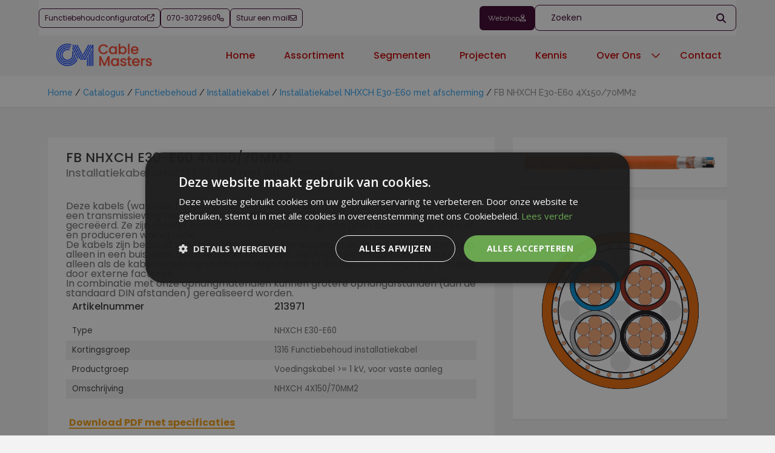

--- FILE ---
content_type: text/html; charset=UTF-8
request_url: https://cablemasters.nl/catalogus/functiebehoud/installatiekabel/installatiekabel-nhxch-e30-e60-met-afscherming/fb-nhxch-e30-e60-4x150-70mm2/
body_size: 17816
content:
<!DOCTYPE html>
<html lang="en">
<head>
    <meta charset="utf-8">
    <meta name="viewport" content="width=device-width, initial-scale=1.0, maximum-scale=1.0, user-scalable=no" />
    <meta name="author" content="">
    <meta http-equiv="X-UA-Compatible" content="IE=edge" />
    <!-- <meta name="google-site-verification" content="u-K739-ocsEPjAYjXAzYzrAcUduuvdavy03kBVAlkQo" /> -->
	<meta name="google-site-verification" content="0tePYGYu-m0VhM1vX5HywON3X_0bPIi1eZHkPNKeXEA" />

    <title>FB NHXCH E30-E60 4X150/70MM2 - Cable Masters</title>
    <meta name='robots' content='index, follow, max-image-preview:large, max-snippet:-1, max-video-preview:-1' />

	<!-- This site is optimized with the Yoast SEO plugin v26.8 - https://yoast.com/product/yoast-seo-wordpress/ -->
	<link rel="canonical" href="https://cablemasters.nl/catalogus/functiebehoud/installatiekabel/installatiekabel-nhxch-e30-e60-met-afscherming/fb-nhxch-e30-e60-4x150-70mm2/" />
	<meta property="og:locale" content="nl_NL" />
	<meta property="og:type" content="article" />
	<meta property="og:title" content="FB NHXCH E30-E60 4X150/70MM2 - Cable Masters" />
	<meta property="og:description" content="Deze kabels (waarvan 1 ader concentrische) worden toegepast in installaties waar een transmissieweg met functiebehoud van 30 of 60 minuten moet worden gecreëerd. Ze zijn moeilijk brandbaar- halogeenvrij- geven geen corrosieve gassen af en produceren weinig rook. De kabels zijn bedoeld voor inpandig gebruik. Verlegging in de grond of het water mag alleen in een [&hellip;]" />
	<meta property="og:url" content="https://cablemasters.nl/catalogus/functiebehoud/installatiekabel/installatiekabel-nhxch-e30-e60-met-afscherming/fb-nhxch-e30-e60-4x150-70mm2/" />
	<meta property="og:site_name" content="Cable Masters" />
	<meta property="article:modified_time" content="2026-01-11T15:43:59+00:00" />
	<meta property="og:image" content="https://cablemasters.nl/shop/wp-content/uploads/2021/04/httpscablemasters.skwirrel.eufiledownloada12a19dc-7dd2-406e-a905-ad85495a6619-scaled.jpg" />
	<meta property="og:image:width" content="2560" />
	<meta property="og:image:height" content="189" />
	<meta property="og:image:type" content="image/jpeg" />
	<meta name="twitter:card" content="summary_large_image" />
	<script type="application/ld+json" class="yoast-schema-graph">{"@context":"https://schema.org","@graph":[{"@type":"WebPage","@id":"https://cablemasters.nl/catalogus/functiebehoud/installatiekabel/installatiekabel-nhxch-e30-e60-met-afscherming/fb-nhxch-e30-e60-4x150-70mm2/","url":"https://cablemasters.nl/catalogus/functiebehoud/installatiekabel/installatiekabel-nhxch-e30-e60-met-afscherming/fb-nhxch-e30-e60-4x150-70mm2/","name":"FB NHXCH E30-E60 4X150/70MM2 - Cable Masters","isPartOf":{"@id":"https://cablemasters.nl/#website"},"primaryImageOfPage":{"@id":"https://cablemasters.nl/catalogus/functiebehoud/installatiekabel/installatiekabel-nhxch-e30-e60-met-afscherming/fb-nhxch-e30-e60-4x150-70mm2/#primaryimage"},"image":{"@id":"https://cablemasters.nl/catalogus/functiebehoud/installatiekabel/installatiekabel-nhxch-e30-e60-met-afscherming/fb-nhxch-e30-e60-4x150-70mm2/#primaryimage"},"thumbnailUrl":"https://cablemasters.nl/shop/wp-content/uploads/2021/04/httpscablemasters.skwirrel.eufiledownloada12a19dc-7dd2-406e-a905-ad85495a6619-scaled.jpg","datePublished":"2021-04-22T11:23:14+00:00","dateModified":"2026-01-11T15:43:59+00:00","breadcrumb":{"@id":"https://cablemasters.nl/catalogus/functiebehoud/installatiekabel/installatiekabel-nhxch-e30-e60-met-afscherming/fb-nhxch-e30-e60-4x150-70mm2/#breadcrumb"},"inLanguage":"nl-NL","potentialAction":[{"@type":"ReadAction","target":["https://cablemasters.nl/catalogus/functiebehoud/installatiekabel/installatiekabel-nhxch-e30-e60-met-afscherming/fb-nhxch-e30-e60-4x150-70mm2/"]}]},{"@type":"ImageObject","inLanguage":"nl-NL","@id":"https://cablemasters.nl/catalogus/functiebehoud/installatiekabel/installatiekabel-nhxch-e30-e60-met-afscherming/fb-nhxch-e30-e60-4x150-70mm2/#primaryimage","url":"https://cablemasters.nl/shop/wp-content/uploads/2021/04/httpscablemasters.skwirrel.eufiledownloada12a19dc-7dd2-406e-a905-ad85495a6619-scaled.jpg","contentUrl":"https://cablemasters.nl/shop/wp-content/uploads/2021/04/httpscablemasters.skwirrel.eufiledownloada12a19dc-7dd2-406e-a905-ad85495a6619-scaled.jpg","width":2560,"height":189},{"@type":"BreadcrumbList","@id":"https://cablemasters.nl/catalogus/functiebehoud/installatiekabel/installatiekabel-nhxch-e30-e60-met-afscherming/fb-nhxch-e30-e60-4x150-70mm2/#breadcrumb","itemListElement":[{"@type":"ListItem","position":1,"name":"Home","item":"https://cablemasters.nl/"},{"@type":"ListItem","position":2,"name":"Catalogus","item":"https://cablemasters.nl/catalogus/"},{"@type":"ListItem","position":3,"name":"FB NHXCH E30-E60 4X150/70MM2"}]},{"@type":"WebSite","@id":"https://cablemasters.nl/#website","url":"https://cablemasters.nl/","name":"Cable Masters","description":"","potentialAction":[{"@type":"SearchAction","target":{"@type":"EntryPoint","urlTemplate":"https://cablemasters.nl/?s={search_term_string}"},"query-input":{"@type":"PropertyValueSpecification","valueRequired":true,"valueName":"search_term_string"}}],"inLanguage":"nl-NL"}]}</script>
	<!-- / Yoast SEO plugin. -->


<link rel='dns-prefetch' href='//fonts.googleapis.com' />
<link rel="alternate" type="application/rss+xml" title="Cable Masters &raquo; FB NHXCH E30-E60 4X150/70MM2 reacties feed" href="https://cablemasters.nl/catalogus/functiebehoud/installatiekabel/installatiekabel-nhxch-e30-e60-met-afscherming/fb-nhxch-e30-e60-4x150-70mm2/feed/" />
<link rel="alternate" title="oEmbed (JSON)" type="application/json+oembed" href="https://cablemasters.nl/shop/wp-json/oembed/1.0/embed?url=https%3A%2F%2Fcablemasters.nl%2Fcatalogus%2Ffunctiebehoud%2Finstallatiekabel%2Finstallatiekabel-nhxch-e30-e60-met-afscherming%2Ffb-nhxch-e30-e60-4x150-70mm2%2F" />
<link rel="alternate" title="oEmbed (XML)" type="text/xml+oembed" href="https://cablemasters.nl/shop/wp-json/oembed/1.0/embed?url=https%3A%2F%2Fcablemasters.nl%2Fcatalogus%2Ffunctiebehoud%2Finstallatiekabel%2Finstallatiekabel-nhxch-e30-e60-met-afscherming%2Ffb-nhxch-e30-e60-4x150-70mm2%2F&#038;format=xml" />
<style id='wp-img-auto-sizes-contain-inline-css' type='text/css'>
img:is([sizes=auto i],[sizes^="auto," i]){contain-intrinsic-size:3000px 1500px}
/*# sourceURL=wp-img-auto-sizes-contain-inline-css */
</style>
<style id='wp-emoji-styles-inline-css' type='text/css'>

	img.wp-smiley, img.emoji {
		display: inline !important;
		border: none !important;
		box-shadow: none !important;
		height: 1em !important;
		width: 1em !important;
		margin: 0 0.07em !important;
		vertical-align: -0.1em !important;
		background: none !important;
		padding: 0 !important;
	}
/*# sourceURL=wp-emoji-styles-inline-css */
</style>
<style id='wp-block-library-inline-css' type='text/css'>
:root{--wp-block-synced-color:#7a00df;--wp-block-synced-color--rgb:122,0,223;--wp-bound-block-color:var(--wp-block-synced-color);--wp-editor-canvas-background:#ddd;--wp-admin-theme-color:#007cba;--wp-admin-theme-color--rgb:0,124,186;--wp-admin-theme-color-darker-10:#006ba1;--wp-admin-theme-color-darker-10--rgb:0,107,160.5;--wp-admin-theme-color-darker-20:#005a87;--wp-admin-theme-color-darker-20--rgb:0,90,135;--wp-admin-border-width-focus:2px}@media (min-resolution:192dpi){:root{--wp-admin-border-width-focus:1.5px}}.wp-element-button{cursor:pointer}:root .has-very-light-gray-background-color{background-color:#eee}:root .has-very-dark-gray-background-color{background-color:#313131}:root .has-very-light-gray-color{color:#eee}:root .has-very-dark-gray-color{color:#313131}:root .has-vivid-green-cyan-to-vivid-cyan-blue-gradient-background{background:linear-gradient(135deg,#00d084,#0693e3)}:root .has-purple-crush-gradient-background{background:linear-gradient(135deg,#34e2e4,#4721fb 50%,#ab1dfe)}:root .has-hazy-dawn-gradient-background{background:linear-gradient(135deg,#faaca8,#dad0ec)}:root .has-subdued-olive-gradient-background{background:linear-gradient(135deg,#fafae1,#67a671)}:root .has-atomic-cream-gradient-background{background:linear-gradient(135deg,#fdd79a,#004a59)}:root .has-nightshade-gradient-background{background:linear-gradient(135deg,#330968,#31cdcf)}:root .has-midnight-gradient-background{background:linear-gradient(135deg,#020381,#2874fc)}:root{--wp--preset--font-size--normal:16px;--wp--preset--font-size--huge:42px}.has-regular-font-size{font-size:1em}.has-larger-font-size{font-size:2.625em}.has-normal-font-size{font-size:var(--wp--preset--font-size--normal)}.has-huge-font-size{font-size:var(--wp--preset--font-size--huge)}.has-text-align-center{text-align:center}.has-text-align-left{text-align:left}.has-text-align-right{text-align:right}.has-fit-text{white-space:nowrap!important}#end-resizable-editor-section{display:none}.aligncenter{clear:both}.items-justified-left{justify-content:flex-start}.items-justified-center{justify-content:center}.items-justified-right{justify-content:flex-end}.items-justified-space-between{justify-content:space-between}.screen-reader-text{border:0;clip-path:inset(50%);height:1px;margin:-1px;overflow:hidden;padding:0;position:absolute;width:1px;word-wrap:normal!important}.screen-reader-text:focus{background-color:#ddd;clip-path:none;color:#444;display:block;font-size:1em;height:auto;left:5px;line-height:normal;padding:15px 23px 14px;text-decoration:none;top:5px;width:auto;z-index:100000}html :where(.has-border-color){border-style:solid}html :where([style*=border-top-color]){border-top-style:solid}html :where([style*=border-right-color]){border-right-style:solid}html :where([style*=border-bottom-color]){border-bottom-style:solid}html :where([style*=border-left-color]){border-left-style:solid}html :where([style*=border-width]){border-style:solid}html :where([style*=border-top-width]){border-top-style:solid}html :where([style*=border-right-width]){border-right-style:solid}html :where([style*=border-bottom-width]){border-bottom-style:solid}html :where([style*=border-left-width]){border-left-style:solid}html :where(img[class*=wp-image-]){height:auto;max-width:100%}:where(figure){margin:0 0 1em}html :where(.is-position-sticky){--wp-admin--admin-bar--position-offset:var(--wp-admin--admin-bar--height,0px)}@media screen and (max-width:600px){html :where(.is-position-sticky){--wp-admin--admin-bar--position-offset:0px}}

/*# sourceURL=wp-block-library-inline-css */
</style>
<style id='classic-theme-styles-inline-css' type='text/css'>
/*! This file is auto-generated */
.wp-block-button__link{color:#fff;background-color:#32373c;border-radius:9999px;box-shadow:none;text-decoration:none;padding:calc(.667em + 2px) calc(1.333em + 2px);font-size:1.125em}.wp-block-file__button{background:#32373c;color:#fff;text-decoration:none}
/*# sourceURL=/wp-includes/css/classic-themes.min.css */
</style>
<link rel='stylesheet' id='contact-form-7-css' href='https://cablemasters.nl/shop/wp-content/plugins/contact-form-7/includes/css/styles.css?ver=6.1.4' type='text/css' media='all' />
<link rel='stylesheet' id='woocommerce-layout-css' href='https://cablemasters.nl/shop/wp-content/plugins/woocommerce/assets/css/woocommerce-layout.css?ver=10.4.3' type='text/css' media='all' />
<link rel='stylesheet' id='woocommerce-smallscreen-css' href='https://cablemasters.nl/shop/wp-content/plugins/woocommerce/assets/css/woocommerce-smallscreen.css?ver=10.4.3' type='text/css' media='only screen and (max-width: 768px)' />
<link rel='stylesheet' id='woocommerce-general-css' href='https://cablemasters.nl/shop/wp-content/plugins/woocommerce/assets/css/woocommerce.css?ver=10.4.3' type='text/css' media='all' />
<style id='woocommerce-inline-inline-css' type='text/css'>
.woocommerce form .form-row .required { visibility: visible; }
/*# sourceURL=woocommerce-inline-inline-css */
</style>
<link rel='stylesheet' id='wpcf7-redirect-script-frontend-css' href='https://cablemasters.nl/shop/wp-content/plugins/wpcf7-redirect/build/assets/frontend-script.css?ver=2c532d7e2be36f6af233' type='text/css' media='all' />
<link rel='stylesheet' id='forget-about-shortcode-buttons-css' href='https://cablemasters.nl/shop/wp-content/plugins/forget-about-shortcode-buttons/public/css/button-styles.css?ver=2.1.3' type='text/css' media='all' />
<link rel='stylesheet' id='fonts-css' href='https://fonts.googleapis.com/css?family=Open+Sans%3A400%2C600%2C700%2C800%7CRaleway%3A400%2C500%2C700%2C800&#038;ver=6.9' type='text/css' media='all' />
<link rel='stylesheet' id='bootstrap-css' href='https://cablemasters.nl/shop/wp-content/themes/cablemasters/css/bootstrap.css?ver=6.9' type='text/css' media='all' />
<link rel='stylesheet' id='custom-style-css' href='https://cablemasters.nl/shop/wp-content/themes/cablemasters/css/style.css?ver=6.9' type='text/css' media='all' />
<link rel='stylesheet' id='custom-menu-css' href='https://cablemasters.nl/shop/wp-content/themes/cablemasters/css/menu.css?ver=6.9' type='text/css' media='all' />
<link rel='stylesheet' id='skwirrel-css' href='https://cablemasters.nl/shop/wp-content/themes/cablemasters/css/skwirrel-nocache.css?ver=all' type='text/css' media='all' />
<script type="text/javascript" src="https://cablemasters.nl/shop/wp-includes/js/jquery/jquery.min.js?ver=3.7.1" id="jquery-core-js"></script>
<script type="text/javascript" src="https://cablemasters.nl/shop/wp-includes/js/jquery/jquery-migrate.min.js?ver=3.4.1" id="jquery-migrate-js"></script>
<script type="text/javascript" src="https://cablemasters.nl/shop/wp-content/plugins/woocommerce/assets/js/jquery-blockui/jquery.blockUI.min.js?ver=2.7.0-wc.10.4.3" id="wc-jquery-blockui-js" defer="defer" data-wp-strategy="defer"></script>
<script type="text/javascript" id="wc-add-to-cart-js-extra">
/* <![CDATA[ */
var wc_add_to_cart_params = {"ajax_url":"/shop/wp-admin/admin-ajax.php","wc_ajax_url":"/?wc-ajax=%%endpoint%%","i18n_view_cart":"Bekijk winkelwagen","cart_url":"https://cablemasters.nl/winkelwagen/","is_cart":"","cart_redirect_after_add":"no"};
//# sourceURL=wc-add-to-cart-js-extra
/* ]]> */
</script>
<script type="text/javascript" src="https://cablemasters.nl/shop/wp-content/plugins/woocommerce/assets/js/frontend/add-to-cart.min.js?ver=10.4.3" id="wc-add-to-cart-js" defer="defer" data-wp-strategy="defer"></script>
<script type="text/javascript" id="wc-single-product-js-extra">
/* <![CDATA[ */
var wc_single_product_params = {"i18n_required_rating_text":"Selecteer een waardering","i18n_rating_options":["1 van de 5 sterren","2 van de 5 sterren","3 van de 5 sterren","4 van de 5 sterren","5 van de 5 sterren"],"i18n_product_gallery_trigger_text":"Afbeeldinggalerij in volledig scherm bekijken","review_rating_required":"yes","flexslider":{"rtl":false,"animation":"slide","smoothHeight":true,"directionNav":false,"controlNav":"thumbnails","slideshow":false,"animationSpeed":500,"animationLoop":false,"allowOneSlide":false},"zoom_enabled":"","zoom_options":[],"photoswipe_enabled":"","photoswipe_options":{"shareEl":false,"closeOnScroll":false,"history":false,"hideAnimationDuration":0,"showAnimationDuration":0},"flexslider_enabled":""};
//# sourceURL=wc-single-product-js-extra
/* ]]> */
</script>
<script type="text/javascript" src="https://cablemasters.nl/shop/wp-content/plugins/woocommerce/assets/js/frontend/single-product.min.js?ver=10.4.3" id="wc-single-product-js" defer="defer" data-wp-strategy="defer"></script>
<script type="text/javascript" src="https://cablemasters.nl/shop/wp-content/plugins/woocommerce/assets/js/js-cookie/js.cookie.min.js?ver=2.1.4-wc.10.4.3" id="wc-js-cookie-js" defer="defer" data-wp-strategy="defer"></script>
<script type="text/javascript" id="woocommerce-js-extra">
/* <![CDATA[ */
var woocommerce_params = {"ajax_url":"/shop/wp-admin/admin-ajax.php","wc_ajax_url":"/?wc-ajax=%%endpoint%%","i18n_password_show":"Wachtwoord weergeven","i18n_password_hide":"Wachtwoord verbergen"};
//# sourceURL=woocommerce-js-extra
/* ]]> */
</script>
<script type="text/javascript" src="https://cablemasters.nl/shop/wp-content/plugins/woocommerce/assets/js/frontend/woocommerce.min.js?ver=10.4.3" id="woocommerce-js" defer="defer" data-wp-strategy="defer"></script>
<script type="text/javascript" src="https://cablemasters.nl/shop/wp-content/themes/cablemasters/js/custom.js?ver=6.9" id="custom-js"></script>
<script type="text/javascript" src="https://cablemasters.nl/shop/wp-content/plugins/woocommerce/assets/js/jquery-cookie/jquery.cookie.min.js?ver=1.4.1-wc.10.4.3" id="wc-jquery-cookie-js" defer="defer" data-wp-strategy="defer"></script>
<link rel="https://api.w.org/" href="https://cablemasters.nl/shop/wp-json/" /><link rel="alternate" title="JSON" type="application/json" href="https://cablemasters.nl/shop/wp-json/wp/v2/product/11991" /><link rel="EditURI" type="application/rsd+xml" title="RSD" href="https://cablemasters.nl/shop/xmlrpc.php?rsd" />
<meta name="generator" content="WordPress 6.9" />
<meta name="generator" content="WooCommerce 10.4.3" />
<link rel='shortlink' href='https://cablemasters.nl/?p=11991' />
	<noscript><style>.woocommerce-product-gallery{ opacity: 1 !important; }</style></noscript>
	<link rel="icon" href="https://cablemasters.nl/shop/wp-content/uploads/2016/08/cropped-cmlogo-32x32.jpg" sizes="32x32" />
<link rel="icon" href="https://cablemasters.nl/shop/wp-content/uploads/2016/08/cropped-cmlogo-192x192.jpg" sizes="192x192" />
<link rel="apple-touch-icon" href="https://cablemasters.nl/shop/wp-content/uploads/2016/08/cropped-cmlogo-180x180.jpg" />
<meta name="msapplication-TileImage" content="https://cablemasters.nl/shop/wp-content/uploads/2016/08/cropped-cmlogo-270x270.jpg" />
		<style type="text/css" id="wp-custom-css">
			/* JB 03/02/25
 * temporary hide stock */
.stock {
    display: none !important;
}


#product form.cart .quantity {
	width: 100% !important;
	margin: 12px 0 !important;
}
#product form.cart button {
	margin-bottom: -6px;
}
#product form.cart button,
#product .popuptrigger {
	border-color: #666 !important;
	color: #fff !important;
}		</style>
		    
    <!-- Google Tag Manager
		<noscript><iframe src="//www.googletagmanager.com/ns.html?id=GTM-WKXZXZ"

		height="0" width="0" style="display:none;visibility:hidden"></iframe></noscript>

		<script>(function(w,d,s,l,i){w[l]=w[l]||[];w[l].push({'gtm.start':

		new Date().getTime(),event:'gtm.js'});var f=d.getElementsByTagName(s)[0],

		j=d.createElement(s),dl=l!='dataLayer'?'&l='+l:'';j.async=true;j.src=

		'//www.googletagmanager.com/gtm.js?id='+i+dl;f.parentNode.insertBefore(j,f);

		})(window,document,'script','dataLayer','GTM-WKXZXZ');</script>
	 -->
	
     <!-- Google Tag Manager -->
	<script>(function(w,d,s,l,i){w[l]=w[l]||[];w[l].push({'gtm.start':
	new Date().getTime(),event:'gtm.js'});var f=d.getElementsByTagName(s)[0],
	j=d.createElement(s),dl=l!='dataLayer'?'&l='+l:'';j.async=true;j.src=
	'https://www.googletagmanager.com/gtm.js?id='+i+dl;f.parentNode.insertBefore(j,f);
	})(window,document,'script','dataLayer','GTM-WKXZXZ');</script>
	<!-- End Google Tag Manager -->

    <script>
      (function(i,s,o,g,r,a,m){i['GoogleAnalyticsObject']=r;i[r]=i[r]||function(){
      (i[r].q=i[r].q||[]).push(arguments)},i[r].l=1*new Date();a=s.createElement(o),
      m=s.getElementsByTagName(o)[0];a.async=1;a.src=g;m.parentNode.insertBefore(a,m)
      })(window,document,'script','https://www.google-analytics.com/analytics.js','ga');

      ga('create', 'UA-71453422-8', 'auto');
      ga('send', 'pageview');
    </script>
	
    <!-- Google tag 
		<script async src="https://www.googletagmanager.com/gtag/js?id=G-45V5JGJ4JE"></script>
	
			<script>
			  window.dataLayer = window.dataLayer || [];
			  function gtag(){dataLayer.push(arguments);}
			  gtag('js', new Date());

			  gtag('config', 'G-45V5JGJ4JE');
			</script>
	(gtag.js) -->

    <!-- Snoobi siteanalytics V2.0 --> <script type='text/javascript'> var _saq = _saq || []; (function() { var account = 'cablemasters_nl'; var snbpagename = ''; var snbsection = ''; var snbcookies = 'true'; var anchors = '1'; var snbscript = document.createElement('script'); snbscript.type = 'text/javascript'; snbscript.async= true; snbscript.src = ('https:' == document.location.protocol ? 'https://' : 'http://') + 'eu2.snoobi.eu/?account=' + account + '&page_name=' + snbpagename + '&section=' + snbsection + '&anchors=' + anchors + '&cookies=' + snbcookies; var s = document.getElementsByTagName('script')[0]; s.parentNode.insertBefore(snbscript, s); })(); </script>
    <!-- Hotjar Tracking Code for http://www.cablemasters.nl -->
    <script>
        (function(h,o,t,j,a,r){
            h.hj=h.hj||function(){(h.hj.q=h.hj.q||[]).push(arguments)};
            h._hjSettings={hjid:285904,hjsv:5};
            a=o.getElementsByTagName('head')[0];
            r=o.createElement('script');r.async=1;
            r.src=t+h._hjSettings.hjid+j+h._hjSettings.hjsv;
            a.appendChild(r);
        })(window,document,'//static.hotjar.com/c/hotjar-','.js?sv=');
    </script>
<link rel="preconnect" href="https://fonts.googleapis.com">
<link rel="preconnect" href="https://fonts.gstatic.com" crossorigin>
<link href="https://fonts.googleapis.com/css2?family=Poppins:wght@400;500;600;700&display=swap" rel="stylesheet"> 
<script src="https://kit.fontawesome.com/478ca23ca9.js" crossorigin="anonymous" defer></script>
<style id='wp-block-library-theme-inline-css' type='text/css'>
.wp-block-audio figcaption{color:#555;font-size:13px;text-align:center}.is-dark-theme .wp-block-audio figcaption{color:hsla(0,0%,100%,.65)}.wp-block-audio{margin:0 0 1em}.wp-block-code{border:1px solid #ccc;border-radius:4px;font-family:Menlo,Consolas,monaco,monospace;padding:.8em 1em}.wp-block-embed figcaption{color:#555;font-size:13px;text-align:center}.is-dark-theme .wp-block-embed figcaption{color:hsla(0,0%,100%,.65)}.wp-block-embed{margin:0 0 1em}.blocks-gallery-caption{color:#555;font-size:13px;text-align:center}.is-dark-theme .blocks-gallery-caption{color:hsla(0,0%,100%,.65)}.wp-block-image figcaption{color:#555;font-size:13px;text-align:center}.is-dark-theme .wp-block-image figcaption{color:hsla(0,0%,100%,.65)}.wp-block-image{margin:0 0 1em}.wp-block-pullquote{border-bottom:4px solid;border-top:4px solid;color:currentColor;margin-bottom:1.75em}.wp-block-pullquote cite,.wp-block-pullquote footer,.wp-block-pullquote__citation{color:currentColor;font-size:.8125em;font-style:normal;text-transform:uppercase}.wp-block-quote{border-left:.25em solid;margin:0 0 1.75em;padding-left:1em}.wp-block-quote cite,.wp-block-quote footer{color:currentColor;font-size:.8125em;font-style:normal;position:relative}.wp-block-quote.has-text-align-right{border-left:none;border-right:.25em solid;padding-left:0;padding-right:1em}.wp-block-quote.has-text-align-center{border:none;padding-left:0}.wp-block-quote.is-large,.wp-block-quote.is-style-large,.wp-block-quote.is-style-plain{border:none}.wp-block-search .wp-block-search__label{font-weight:700}.wp-block-search__button{border:1px solid #ccc;padding:.375em .625em}:where(.wp-block-group.has-background){padding:1.25em 2.375em}.wp-block-separator.has-css-opacity{opacity:.4}.wp-block-separator{border:none;border-bottom:2px solid;margin-left:auto;margin-right:auto}.wp-block-separator.has-alpha-channel-opacity{opacity:1}.wp-block-separator:not(.is-style-wide):not(.is-style-dots){width:100px}.wp-block-separator.has-background:not(.is-style-dots){border-bottom:none;height:1px}.wp-block-separator.has-background:not(.is-style-wide):not(.is-style-dots){height:2px}.wp-block-table{margin:0 0 1em}.wp-block-table td,.wp-block-table th{word-break:normal}.wp-block-table figcaption{color:#555;font-size:13px;text-align:center}.is-dark-theme .wp-block-table figcaption{color:hsla(0,0%,100%,.65)}.wp-block-video figcaption{color:#555;font-size:13px;text-align:center}.is-dark-theme .wp-block-video figcaption{color:hsla(0,0%,100%,.65)}.wp-block-video{margin:0 0 1em}.wp-block-template-part.has-background{margin-bottom:0;margin-top:0;padding:1.25em 2.375em}
</style>
<style id='global-styles-inline-css' type='text/css'>
body{--wp--preset--color--black: #000000;--wp--preset--color--cyan-bluish-gray: #abb8c3;--wp--preset--color--white: #ffffff;--wp--preset--color--pale-pink: #f78da7;--wp--preset--color--vivid-red: #cf2e2e;--wp--preset--color--luminous-vivid-orange: #ff6900;--wp--preset--color--luminous-vivid-amber: #fcb900;--wp--preset--color--light-green-cyan: #7bdcb5;--wp--preset--color--vivid-green-cyan: #00d084;--wp--preset--color--pale-cyan-blue: #8ed1fc;--wp--preset--color--vivid-cyan-blue: #0693e3;--wp--preset--color--vivid-purple: #9b51e0;--wp--preset--gradient--vivid-cyan-blue-to-vivid-purple: linear-gradient(135deg,rgba(6,147,227,1) 0%,rgb(155,81,224) 100%);--wp--preset--gradient--light-green-cyan-to-vivid-green-cyan: linear-gradient(135deg,rgb(122,220,180) 0%,rgb(0,208,130) 100%);--wp--preset--gradient--luminous-vivid-amber-to-luminous-vivid-orange: linear-gradient(135deg,rgba(252,185,0,1) 0%,rgba(255,105,0,1) 100%);--wp--preset--gradient--luminous-vivid-orange-to-vivid-red: linear-gradient(135deg,rgba(255,105,0,1) 0%,rgb(207,46,46) 100%);--wp--preset--gradient--very-light-gray-to-cyan-bluish-gray: linear-gradient(135deg,rgb(238,238,238) 0%,rgb(169,184,195) 100%);--wp--preset--gradient--cool-to-warm-spectrum: linear-gradient(135deg,rgb(74,234,220) 0%,rgb(151,120,209) 20%,rgb(207,42,186) 40%,rgb(238,44,130) 60%,rgb(251,105,98) 80%,rgb(254,248,76) 100%);--wp--preset--gradient--blush-light-purple: linear-gradient(135deg,rgb(255,206,236) 0%,rgb(152,150,240) 100%);--wp--preset--gradient--blush-bordeaux: linear-gradient(135deg,rgb(254,205,165) 0%,rgb(254,45,45) 50%,rgb(107,0,62) 100%);--wp--preset--gradient--luminous-dusk: linear-gradient(135deg,rgb(255,203,112) 0%,rgb(199,81,192) 50%,rgb(65,88,208) 100%);--wp--preset--gradient--pale-ocean: linear-gradient(135deg,rgb(255,245,203) 0%,rgb(182,227,212) 50%,rgb(51,167,181) 100%);--wp--preset--gradient--electric-grass: linear-gradient(135deg,rgb(202,248,128) 0%,rgb(113,206,126) 100%);--wp--preset--gradient--midnight: linear-gradient(135deg,rgb(2,3,129) 0%,rgb(40,116,252) 100%);--wp--preset--font-size--small: 13px;--wp--preset--font-size--medium: 20px;--wp--preset--font-size--large: 36px;--wp--preset--font-size--x-large: 42px;--wp--preset--spacing--20: 0.44rem;--wp--preset--spacing--30: 0.67rem;--wp--preset--spacing--40: 1rem;--wp--preset--spacing--50: 1.5rem;--wp--preset--spacing--60: 2.25rem;--wp--preset--spacing--70: 3.38rem;--wp--preset--spacing--80: 5.06rem;--wp--preset--shadow--natural: 6px 6px 9px rgba(0, 0, 0, 0.2);--wp--preset--shadow--deep: 12px 12px 50px rgba(0, 0, 0, 0.4);--wp--preset--shadow--sharp: 6px 6px 0px rgba(0, 0, 0, 0.2);--wp--preset--shadow--outlined: 6px 6px 0px -3px rgba(255, 255, 255, 1), 6px 6px rgba(0, 0, 0, 1);--wp--preset--shadow--crisp: 6px 6px 0px rgba(0, 0, 0, 1);}body { margin: 0;--wp--style--global--content-size: 823px;--wp--style--global--wide-size: 1080px; }.wp-site-blocks > .alignleft { float: left; margin-right: 2em; }.wp-site-blocks > .alignright { float: right; margin-left: 2em; }.wp-site-blocks > .aligncenter { justify-content: center; margin-left: auto; margin-right: auto; }:where(.is-layout-flex){gap: 0.5em;}:where(.is-layout-grid){gap: 0.5em;}body .is-layout-flow > .alignleft{float: left;margin-inline-start: 0;margin-inline-end: 2em;}body .is-layout-flow > .alignright{float: right;margin-inline-start: 2em;margin-inline-end: 0;}body .is-layout-flow > .aligncenter{margin-left: auto !important;margin-right: auto !important;}body .is-layout-constrained > .alignleft{float: left;margin-inline-start: 0;margin-inline-end: 2em;}body .is-layout-constrained > .alignright{float: right;margin-inline-start: 2em;margin-inline-end: 0;}body .is-layout-constrained > .aligncenter{margin-left: auto !important;margin-right: auto !important;}body .is-layout-constrained > :where(:not(.alignleft):not(.alignright):not(.alignfull)){max-width: var(--wp--style--global--content-size);margin-left: auto !important;margin-right: auto !important;}body .is-layout-constrained > .alignwide{max-width: var(--wp--style--global--wide-size);}body .is-layout-flex{display: flex;}body .is-layout-flex{flex-wrap: wrap;align-items: center;}body .is-layout-flex > *{margin: 0;}body .is-layout-grid{display: grid;}body .is-layout-grid > *{margin: 0;}body{padding-top: 0px;padding-right: 0px;padding-bottom: 0px;padding-left: 0px;}a:where(:not(.wp-element-button)){text-decoration: underline;}.wp-element-button, .wp-block-button__link{background-color: #32373c;border-width: 0;color: #fff;font-family: inherit;font-size: inherit;line-height: inherit;padding: calc(0.667em + 2px) calc(1.333em + 2px);text-decoration: none;}.has-black-color{color: var(--wp--preset--color--black) !important;}.has-cyan-bluish-gray-color{color: var(--wp--preset--color--cyan-bluish-gray) !important;}.has-white-color{color: var(--wp--preset--color--white) !important;}.has-pale-pink-color{color: var(--wp--preset--color--pale-pink) !important;}.has-vivid-red-color{color: var(--wp--preset--color--vivid-red) !important;}.has-luminous-vivid-orange-color{color: var(--wp--preset--color--luminous-vivid-orange) !important;}.has-luminous-vivid-amber-color{color: var(--wp--preset--color--luminous-vivid-amber) !important;}.has-light-green-cyan-color{color: var(--wp--preset--color--light-green-cyan) !important;}.has-vivid-green-cyan-color{color: var(--wp--preset--color--vivid-green-cyan) !important;}.has-pale-cyan-blue-color{color: var(--wp--preset--color--pale-cyan-blue) !important;}.has-vivid-cyan-blue-color{color: var(--wp--preset--color--vivid-cyan-blue) !important;}.has-vivid-purple-color{color: var(--wp--preset--color--vivid-purple) !important;}.has-black-background-color{background-color: var(--wp--preset--color--black) !important;}.has-cyan-bluish-gray-background-color{background-color: var(--wp--preset--color--cyan-bluish-gray) !important;}.has-white-background-color{background-color: var(--wp--preset--color--white) !important;}.has-pale-pink-background-color{background-color: var(--wp--preset--color--pale-pink) !important;}.has-vivid-red-background-color{background-color: var(--wp--preset--color--vivid-red) !important;}.has-luminous-vivid-orange-background-color{background-color: var(--wp--preset--color--luminous-vivid-orange) !important;}.has-luminous-vivid-amber-background-color{background-color: var(--wp--preset--color--luminous-vivid-amber) !important;}.has-light-green-cyan-background-color{background-color: var(--wp--preset--color--light-green-cyan) !important;}.has-vivid-green-cyan-background-color{background-color: var(--wp--preset--color--vivid-green-cyan) !important;}.has-pale-cyan-blue-background-color{background-color: var(--wp--preset--color--pale-cyan-blue) !important;}.has-vivid-cyan-blue-background-color{background-color: var(--wp--preset--color--vivid-cyan-blue) !important;}.has-vivid-purple-background-color{background-color: var(--wp--preset--color--vivid-purple) !important;}.has-black-border-color{border-color: var(--wp--preset--color--black) !important;}.has-cyan-bluish-gray-border-color{border-color: var(--wp--preset--color--cyan-bluish-gray) !important;}.has-white-border-color{border-color: var(--wp--preset--color--white) !important;}.has-pale-pink-border-color{border-color: var(--wp--preset--color--pale-pink) !important;}.has-vivid-red-border-color{border-color: var(--wp--preset--color--vivid-red) !important;}.has-luminous-vivid-orange-border-color{border-color: var(--wp--preset--color--luminous-vivid-orange) !important;}.has-luminous-vivid-amber-border-color{border-color: var(--wp--preset--color--luminous-vivid-amber) !important;}.has-light-green-cyan-border-color{border-color: var(--wp--preset--color--light-green-cyan) !important;}.has-vivid-green-cyan-border-color{border-color: var(--wp--preset--color--vivid-green-cyan) !important;}.has-pale-cyan-blue-border-color{border-color: var(--wp--preset--color--pale-cyan-blue) !important;}.has-vivid-cyan-blue-border-color{border-color: var(--wp--preset--color--vivid-cyan-blue) !important;}.has-vivid-purple-border-color{border-color: var(--wp--preset--color--vivid-purple) !important;}.has-vivid-cyan-blue-to-vivid-purple-gradient-background{background: var(--wp--preset--gradient--vivid-cyan-blue-to-vivid-purple) !important;}.has-light-green-cyan-to-vivid-green-cyan-gradient-background{background: var(--wp--preset--gradient--light-green-cyan-to-vivid-green-cyan) !important;}.has-luminous-vivid-amber-to-luminous-vivid-orange-gradient-background{background: var(--wp--preset--gradient--luminous-vivid-amber-to-luminous-vivid-orange) !important;}.has-luminous-vivid-orange-to-vivid-red-gradient-background{background: var(--wp--preset--gradient--luminous-vivid-orange-to-vivid-red) !important;}.has-very-light-gray-to-cyan-bluish-gray-gradient-background{background: var(--wp--preset--gradient--very-light-gray-to-cyan-bluish-gray) !important;}.has-cool-to-warm-spectrum-gradient-background{background: var(--wp--preset--gradient--cool-to-warm-spectrum) !important;}.has-blush-light-purple-gradient-background{background: var(--wp--preset--gradient--blush-light-purple) !important;}.has-blush-bordeaux-gradient-background{background: var(--wp--preset--gradient--blush-bordeaux) !important;}.has-luminous-dusk-gradient-background{background: var(--wp--preset--gradient--luminous-dusk) !important;}.has-pale-ocean-gradient-background{background: var(--wp--preset--gradient--pale-ocean) !important;}.has-electric-grass-gradient-background{background: var(--wp--preset--gradient--electric-grass) !important;}.has-midnight-gradient-background{background: var(--wp--preset--gradient--midnight) !important;}.has-small-font-size{font-size: var(--wp--preset--font-size--small) !important;}.has-medium-font-size{font-size: var(--wp--preset--font-size--medium) !important;}.has-large-font-size{font-size: var(--wp--preset--font-size--large) !important;}.has-x-large-font-size{font-size: var(--wp--preset--font-size--x-large) !important;}
.wp-block-navigation a:where(:not(.wp-element-button)){color: inherit;}
:where(.wp-block-post-template.is-layout-flex){gap: 1.25em;}:where(.wp-block-post-template.is-layout-grid){gap: 1.25em;}
:where(.wp-block-columns.is-layout-flex){gap: 2em;}:where(.wp-block-columns.is-layout-grid){gap: 2em;}
.wp-block-pullquote{font-size: 1.5em;line-height: 1.6;}
</style>
<link rel='stylesheet' id='divi-style-parent-css' href='https://cablemasters.nl/wp-content/themes/Divi/style.min.css?ver=4.21.2' type='text/css' media='all' />
<style id='divi-dynamic-critical-inline-css' type='text/css'>
@font-face{font-family:ETmodules;font-display:block;src:url(//cablemasters.nl/wp-content/themes/Divi/core/admin/fonts/modules/base/modules.eot);src:url(//cablemasters.nl/wp-content/themes/Divi/core/admin/fonts/modules/base/modules.eot?#iefix) format("embedded-opentype"),url(//cablemasters.nl/wp-content/themes/Divi/core/admin/fonts/modules/base/modules.woff) format("woff"),url(//cablemasters.nl/wp-content/themes/Divi/core/admin/fonts/modules/base/modules.ttf) format("truetype"),url(//cablemasters.nl/wp-content/themes/Divi/core/admin/fonts/modules/base/modules.svg#ETmodules) format("svg");font-weight:400;font-style:normal}
@media (min-width:981px){.et_pb_gutters3 .et_pb_column,.et_pb_gutters3.et_pb_row .et_pb_column{margin-right:5.5%}.et_pb_gutters3 .et_pb_column_4_4,.et_pb_gutters3.et_pb_row .et_pb_column_4_4{width:100%}.et_pb_gutters3 .et_pb_column_4_4 .et_pb_module,.et_pb_gutters3.et_pb_row .et_pb_column_4_4 .et_pb_module{margin-bottom:2.75%}.et_pb_gutters3 .et_pb_column_3_4,.et_pb_gutters3.et_pb_row .et_pb_column_3_4{width:73.625%}.et_pb_gutters3 .et_pb_column_3_4 .et_pb_module,.et_pb_gutters3.et_pb_row .et_pb_column_3_4 .et_pb_module{margin-bottom:3.735%}.et_pb_gutters3 .et_pb_column_2_3,.et_pb_gutters3.et_pb_row .et_pb_column_2_3{width:64.833%}.et_pb_gutters3 .et_pb_column_2_3 .et_pb_module,.et_pb_gutters3.et_pb_row .et_pb_column_2_3 .et_pb_module{margin-bottom:4.242%}.et_pb_gutters3 .et_pb_column_3_5,.et_pb_gutters3.et_pb_row .et_pb_column_3_5{width:57.8%}.et_pb_gutters3 .et_pb_column_3_5 .et_pb_module,.et_pb_gutters3.et_pb_row .et_pb_column_3_5 .et_pb_module{margin-bottom:4.758%}.et_pb_gutters3 .et_pb_column_1_2,.et_pb_gutters3.et_pb_row .et_pb_column_1_2{width:47.25%}.et_pb_gutters3 .et_pb_column_1_2 .et_pb_module,.et_pb_gutters3.et_pb_row .et_pb_column_1_2 .et_pb_module{margin-bottom:5.82%}.et_pb_gutters3 .et_pb_column_2_5,.et_pb_gutters3.et_pb_row .et_pb_column_2_5{width:36.7%}.et_pb_gutters3 .et_pb_column_2_5 .et_pb_module,.et_pb_gutters3.et_pb_row .et_pb_column_2_5 .et_pb_module{margin-bottom:7.493%}.et_pb_gutters3 .et_pb_column_1_3,.et_pb_gutters3.et_pb_row .et_pb_column_1_3{width:29.6667%}.et_pb_gutters3 .et_pb_column_1_3 .et_pb_module,.et_pb_gutters3.et_pb_row .et_pb_column_1_3 .et_pb_module{margin-bottom:9.27%}.et_pb_gutters3 .et_pb_column_1_4,.et_pb_gutters3.et_pb_row .et_pb_column_1_4{width:20.875%}.et_pb_gutters3 .et_pb_column_1_4 .et_pb_module,.et_pb_gutters3.et_pb_row .et_pb_column_1_4 .et_pb_module{margin-bottom:13.174%}.et_pb_gutters3 .et_pb_column_1_5,.et_pb_gutters3.et_pb_row .et_pb_column_1_5{width:15.6%}.et_pb_gutters3 .et_pb_column_1_5 .et_pb_module,.et_pb_gutters3.et_pb_row .et_pb_column_1_5 .et_pb_module{margin-bottom:17.628%}.et_pb_gutters3 .et_pb_column_1_6,.et_pb_gutters3.et_pb_row .et_pb_column_1_6{width:12.0833%}.et_pb_gutters3 .et_pb_column_1_6 .et_pb_module,.et_pb_gutters3.et_pb_row .et_pb_column_1_6 .et_pb_module{margin-bottom:22.759%}.et_pb_gutters3 .et_full_width_page.woocommerce-page ul.products li.product{width:20.875%;margin-right:5.5%;margin-bottom:5.5%}.et_pb_gutters3.et_left_sidebar.woocommerce-page #main-content ul.products li.product,.et_pb_gutters3.et_right_sidebar.woocommerce-page #main-content ul.products li.product{width:28.353%;margin-right:7.47%}.et_pb_gutters3.et_left_sidebar.woocommerce-page #main-content ul.products.columns-1 li.product,.et_pb_gutters3.et_right_sidebar.woocommerce-page #main-content ul.products.columns-1 li.product{width:100%;margin-right:0}.et_pb_gutters3.et_left_sidebar.woocommerce-page #main-content ul.products.columns-2 li.product,.et_pb_gutters3.et_right_sidebar.woocommerce-page #main-content ul.products.columns-2 li.product{width:48%;margin-right:4%}.et_pb_gutters3.et_left_sidebar.woocommerce-page #main-content ul.products.columns-2 li:nth-child(2n+2),.et_pb_gutters3.et_right_sidebar.woocommerce-page #main-content ul.products.columns-2 li:nth-child(2n+2){margin-right:0}.et_pb_gutters3.et_left_sidebar.woocommerce-page #main-content ul.products.columns-2 li:nth-child(3n+1),.et_pb_gutters3.et_right_sidebar.woocommerce-page #main-content ul.products.columns-2 li:nth-child(3n+1){clear:none}}
@media (min-width:981px){.et_pb_gutter.et_pb_gutters1 #left-area{width:75%}.et_pb_gutter.et_pb_gutters1 #sidebar{width:25%}.et_pb_gutters1.et_right_sidebar #left-area{padding-right:0}.et_pb_gutters1.et_left_sidebar #left-area{padding-left:0}.et_pb_gutter.et_pb_gutters1.et_right_sidebar #main-content .container:before{right:25%!important}.et_pb_gutter.et_pb_gutters1.et_left_sidebar #main-content .container:before{left:25%!important}.et_pb_gutters1 .et_pb_column,.et_pb_gutters1.et_pb_row .et_pb_column{margin-right:0}.et_pb_gutters1 .et_pb_column_4_4,.et_pb_gutters1.et_pb_row .et_pb_column_4_4{width:100%}.et_pb_gutters1 .et_pb_column_4_4 .et_pb_module,.et_pb_gutters1.et_pb_row .et_pb_column_4_4 .et_pb_module{margin-bottom:0}.et_pb_gutters1 .et_pb_column_3_4,.et_pb_gutters1.et_pb_row .et_pb_column_3_4{width:75%}.et_pb_gutters1 .et_pb_column_3_4 .et_pb_module,.et_pb_gutters1.et_pb_row .et_pb_column_3_4 .et_pb_module{margin-bottom:0}.et_pb_gutters1 .et_pb_column_2_3,.et_pb_gutters1.et_pb_row .et_pb_column_2_3{width:66.667%}.et_pb_gutters1 .et_pb_column_2_3 .et_pb_module,.et_pb_gutters1.et_pb_row .et_pb_column_2_3 .et_pb_module{margin-bottom:0}.et_pb_gutters1 .et_pb_column_3_5,.et_pb_gutters1.et_pb_row .et_pb_column_3_5{width:60%}.et_pb_gutters1 .et_pb_column_3_5 .et_pb_module,.et_pb_gutters1.et_pb_row .et_pb_column_3_5 .et_pb_module{margin-bottom:0}.et_pb_gutters1 .et_pb_column_1_2,.et_pb_gutters1.et_pb_row .et_pb_column_1_2{width:50%}.et_pb_gutters1 .et_pb_column_1_2 .et_pb_module,.et_pb_gutters1.et_pb_row .et_pb_column_1_2 .et_pb_module{margin-bottom:0}.et_pb_gutters1 .et_pb_column_2_5,.et_pb_gutters1.et_pb_row .et_pb_column_2_5{width:40%}.et_pb_gutters1 .et_pb_column_2_5 .et_pb_module,.et_pb_gutters1.et_pb_row .et_pb_column_2_5 .et_pb_module{margin-bottom:0}.et_pb_gutters1 .et_pb_column_1_3,.et_pb_gutters1.et_pb_row .et_pb_column_1_3{width:33.3333%}.et_pb_gutters1 .et_pb_column_1_3 .et_pb_module,.et_pb_gutters1.et_pb_row .et_pb_column_1_3 .et_pb_module{margin-bottom:0}.et_pb_gutters1 .et_pb_column_1_4,.et_pb_gutters1.et_pb_row .et_pb_column_1_4{width:25%}.et_pb_gutters1 .et_pb_column_1_4 .et_pb_module,.et_pb_gutters1.et_pb_row .et_pb_column_1_4 .et_pb_module{margin-bottom:0}.et_pb_gutters1 .et_pb_column_1_5,.et_pb_gutters1.et_pb_row .et_pb_column_1_5{width:20%}.et_pb_gutters1 .et_pb_column_1_5 .et_pb_module,.et_pb_gutters1.et_pb_row .et_pb_column_1_5 .et_pb_module{margin-bottom:0}.et_pb_gutters1 .et_pb_column_1_6,.et_pb_gutters1.et_pb_row .et_pb_column_1_6{width:16.6667%}.et_pb_gutters1 .et_pb_column_1_6 .et_pb_module,.et_pb_gutters1.et_pb_row .et_pb_column_1_6 .et_pb_module{margin-bottom:0}.et_pb_gutters1 .et_full_width_page.woocommerce-page ul.products li.product{width:25%;margin-right:0;margin-bottom:0}.et_pb_gutters1.et_left_sidebar.woocommerce-page #main-content ul.products li.product,.et_pb_gutters1.et_right_sidebar.woocommerce-page #main-content ul.products li.product{width:33.333%;margin-right:0}}@media (max-width:980px){.et_pb_gutters1 .et_pb_column,.et_pb_gutters1 .et_pb_column .et_pb_module,.et_pb_gutters1.et_pb_row .et_pb_column,.et_pb_gutters1.et_pb_row .et_pb_column .et_pb_module{margin-bottom:0}.et_pb_gutters1 .et_pb_row_1-2_1-4_1-4>.et_pb_column.et_pb_column_1_4,.et_pb_gutters1 .et_pb_row_1-4_1-4>.et_pb_column.et_pb_column_1_4,.et_pb_gutters1 .et_pb_row_1-4_1-4_1-2>.et_pb_column.et_pb_column_1_4,.et_pb_gutters1 .et_pb_row_1-5_1-5_3-5>.et_pb_column.et_pb_column_1_5,.et_pb_gutters1 .et_pb_row_3-5_1-5_1-5>.et_pb_column.et_pb_column_1_5,.et_pb_gutters1 .et_pb_row_4col>.et_pb_column.et_pb_column_1_4,.et_pb_gutters1 .et_pb_row_5col>.et_pb_column.et_pb_column_1_5,.et_pb_gutters1.et_pb_row_1-2_1-4_1-4>.et_pb_column.et_pb_column_1_4,.et_pb_gutters1.et_pb_row_1-4_1-4>.et_pb_column.et_pb_column_1_4,.et_pb_gutters1.et_pb_row_1-4_1-4_1-2>.et_pb_column.et_pb_column_1_4,.et_pb_gutters1.et_pb_row_1-5_1-5_3-5>.et_pb_column.et_pb_column_1_5,.et_pb_gutters1.et_pb_row_3-5_1-5_1-5>.et_pb_column.et_pb_column_1_5,.et_pb_gutters1.et_pb_row_4col>.et_pb_column.et_pb_column_1_4,.et_pb_gutters1.et_pb_row_5col>.et_pb_column.et_pb_column_1_5{width:50%;margin-right:0}.et_pb_gutters1 .et_pb_row_1-2_1-6_1-6_1-6>.et_pb_column.et_pb_column_1_6,.et_pb_gutters1 .et_pb_row_1-6_1-6_1-6>.et_pb_column.et_pb_column_1_6,.et_pb_gutters1 .et_pb_row_1-6_1-6_1-6_1-2>.et_pb_column.et_pb_column_1_6,.et_pb_gutters1 .et_pb_row_6col>.et_pb_column.et_pb_column_1_6,.et_pb_gutters1.et_pb_row_1-2_1-6_1-6_1-6>.et_pb_column.et_pb_column_1_6,.et_pb_gutters1.et_pb_row_1-6_1-6_1-6>.et_pb_column.et_pb_column_1_6,.et_pb_gutters1.et_pb_row_1-6_1-6_1-6_1-2>.et_pb_column.et_pb_column_1_6,.et_pb_gutters1.et_pb_row_6col>.et_pb_column.et_pb_column_1_6{width:33.333%;margin-right:0}.et_pb_gutters1 .et_pb_row_1-6_1-6_1-6_1-6>.et_pb_column.et_pb_column_1_6,.et_pb_gutters1.et_pb_row_1-6_1-6_1-6_1-6>.et_pb_column.et_pb_column_1_6{width:50%;margin-right:0}}@media (max-width:767px){.et_pb_gutters1 .et_pb_column,.et_pb_gutters1 .et_pb_column .et_pb_module,.et_pb_gutters1.et_pb_row .et_pb_column,.et_pb_gutters1.et_pb_row .et_pb_column .et_pb_module{margin-bottom:0}}@media (max-width:479px){.et_pb_gutters1 .et_pb_column,.et_pb_gutters1.et_pb_row .et_pb_column{margin:0!important}.et_pb_gutters1 .et_pb_column .et_pb_module,.et_pb_gutters1.et_pb_row .et_pb_column .et_pb_module{margin-bottom:0}}
@font-face{font-family:ETmodules;font-display:block;src:url(//cablemasters.nl/wp-content/themes/Divi/core/admin/fonts/modules/all/modules.eot);src:url(//cablemasters.nl/wp-content/themes/Divi/core/admin/fonts/modules/all/modules.eot?#iefix) format("embedded-opentype"),url(//cablemasters.nl/wp-content/themes/Divi/core/admin/fonts/modules/all/modules.woff) format("woff"),url(//cablemasters.nl/wp-content/themes/Divi/core/admin/fonts/modules/all/modules.ttf) format("truetype"),url(//cablemasters.nl/wp-content/themes/Divi/core/admin/fonts/modules/all/modules.svg#ETmodules) format("svg");font-weight:400;font-style:normal}
.et_pb_widget{float:left;max-width:100%;word-wrap:break-word}.et_pb_widget a{text-decoration:none;color:#666}.et_pb_widget li a:hover{color:#82c0c7}.et_pb_widget ol li,.et_pb_widget ul li{margin-bottom:.5em}.et_pb_widget ol li ol li,.et_pb_widget ul li ul li{margin-left:15px}.et_pb_widget select{width:100%;height:28px;padding:0 5px}.et_pb_widget_area .et_pb_widget a{color:inherit}.et_pb_bg_layout_light .et_pb_widget li a{color:#666}.et_pb_bg_layout_dark .et_pb_widget li a{color:inherit}
.widget_search .screen-reader-text,.et_pb_widget .wp-block-search__label{display:none}.widget_search input#s,.widget_search input#searchsubmit,.et_pb_widget .wp-block-search__input,.et_pb_widget .wp-block-search__button{padding:.7em;height:40px !important;margin:0;font-size:14px;line-height:normal !important;border:1px solid #ddd;color:#666}.widget_search #s,.et_pb_widget .wp-block-search__input{width:100%;border-radius:3px}.widget_search #searchform,.et_pb_widget .wp-block-search{position:relative}.widget_search #searchsubmit,.et_pb_widget .wp-block-search__button{background-color:#ddd;-webkit-border-top-right-radius:3px;-webkit-border-bottom-right-radius:3px;-moz-border-radius-topright:3px;-moz-border-radius-bottomright:3px;border-top-right-radius:3px;border-bottom-right-radius:3px;position:absolute;right:0;top:0}#searchsubmit,.et_pb_widget .wp-block-search__button{cursor:pointer}
.et_pb_section{position:relative;background-color:#fff;background-position:50%;background-size:100%;background-size:cover}.et_pb_section--absolute,.et_pb_section--fixed{width:100%}.et_pb_section.et_section_transparent{background-color:transparent}.et_pb_fullwidth_section{padding:0}.et_pb_fullwidth_section>.et_pb_module:not(.et_pb_post_content):not(.et_pb_fullwidth_post_content) .et_pb_row{padding:0!important}.et_pb_inner_shadow{-webkit-box-shadow:inset 0 0 7px rgba(0,0,0,.07);box-shadow:inset 0 0 7px rgba(0,0,0,.07)}.et_pb_bottom_inside_divider,.et_pb_top_inside_divider{display:block;background-repeat-y:no-repeat;height:100%;position:absolute;pointer-events:none;width:100%;left:0;right:0}.et_pb_bottom_inside_divider.et-no-transition,.et_pb_top_inside_divider.et-no-transition{-webkit-transition:none!important;transition:none!important}.et-fb .section_has_divider.et_fb_element_controls_visible--child>.et_pb_bottom_inside_divider,.et-fb .section_has_divider.et_fb_element_controls_visible--child>.et_pb_top_inside_divider{z-index:1}.et_pb_section_video:not(.et_pb_section--with-menu){overflow:hidden;position:relative}.et_pb_column>.et_pb_section_video_bg{z-index:-1}.et_pb_section_video_bg{visibility:visible;position:absolute;top:0;left:0;width:100%;height:100%;overflow:hidden;display:block;pointer-events:none;-webkit-transition:display .3s;transition:display .3s}.et_pb_section_video_bg.et_pb_section_video_bg_hover,.et_pb_section_video_bg.et_pb_section_video_bg_phone,.et_pb_section_video_bg.et_pb_section_video_bg_tablet,.et_pb_section_video_bg.et_pb_section_video_bg_tablet_only{display:none}.et_pb_section_video_bg .mejs-controls,.et_pb_section_video_bg .mejs-overlay-play{display:none!important}.et_pb_section_video_bg embed,.et_pb_section_video_bg iframe,.et_pb_section_video_bg object,.et_pb_section_video_bg video{max-width:none}.et_pb_section_video_bg .mejs-video{left:50%;position:absolute;max-width:none}.et_pb_section_video_bg .mejs-overlay-loading{display:none!important}.et_pb_social_network_link .et_pb_section_video{overflow:visible}.et_pb_section_video_on_hover:hover>.et_pb_section_video_bg{display:none}.et_pb_section_video_on_hover:hover>.et_pb_section_video_bg_hover,.et_pb_section_video_on_hover:hover>.et_pb_section_video_bg_hover_inherit{display:block}@media (min-width:981px){.et_pb_section{padding:4% 0}body.et_pb_pagebuilder_layout.et_pb_show_title .post-password-required .et_pb_section,body:not(.et_pb_pagebuilder_layout) .post-password-required .et_pb_section{padding-top:0}.et_pb_fullwidth_section{padding:0}.et_pb_section_video_bg.et_pb_section_video_bg_desktop_only{display:block}}@media (max-width:980px){.et_pb_section{padding:50px 0}body.et_pb_pagebuilder_layout.et_pb_show_title .post-password-required .et_pb_section,body:not(.et_pb_pagebuilder_layout) .post-password-required .et_pb_section{padding-top:0}.et_pb_fullwidth_section{padding:0}.et_pb_section_video_bg.et_pb_section_video_bg_tablet{display:block}.et_pb_section_video_bg.et_pb_section_video_bg_desktop_only{display:none}}@media (min-width:768px){.et_pb_section_video_bg.et_pb_section_video_bg_desktop_tablet{display:block}}@media (min-width:768px) and (max-width:980px){.et_pb_section_video_bg.et_pb_section_video_bg_tablet_only{display:block}}@media (max-width:767px){.et_pb_section_video_bg.et_pb_section_video_bg_phone{display:block}.et_pb_section_video_bg.et_pb_section_video_bg_desktop_tablet{display:none}}
.et_pb_row{width:80%;max-width:1080px;margin:auto;position:relative}body.safari .section_has_divider,body.uiwebview .section_has_divider{-webkit-perspective:2000px;perspective:2000px}.section_has_divider .et_pb_row{z-index:5}.et_pb_row_inner{width:100%;position:relative}.et_pb_row.et_pb_row_empty,.et_pb_row_inner:nth-of-type(n+2).et_pb_row_empty{display:none}.et_pb_row:after,.et_pb_row_inner:after{content:"";display:block;clear:both;visibility:hidden;line-height:0;height:0;width:0}.et_pb_row_4col .et-last-child,.et_pb_row_4col .et-last-child-2,.et_pb_row_6col .et-last-child,.et_pb_row_6col .et-last-child-2,.et_pb_row_6col .et-last-child-3{margin-bottom:0}.et_pb_column{float:left;background-size:cover;background-position:50%;position:relative;z-index:2;min-height:1px}.et_pb_column--with-menu{z-index:3}.et_pb_column.et_pb_column_empty{min-height:1px}.et_pb_row .et_pb_column.et-last-child,.et_pb_row .et_pb_column:last-child,.et_pb_row_inner .et_pb_column.et-last-child,.et_pb_row_inner .et_pb_column:last-child{margin-right:0!important}.et_pb_column.et_pb_section_parallax{position:relative}.et_pb_column,.et_pb_row,.et_pb_row_inner{background-size:cover;background-position:50%;background-repeat:no-repeat}@media (min-width:981px){.et_pb_row{padding:2% 0}body.et_pb_pagebuilder_layout.et_pb_show_title .post-password-required .et_pb_row,body:not(.et_pb_pagebuilder_layout) .post-password-required .et_pb_row{padding:0;width:100%}.et_pb_column_3_4 .et_pb_row_inner{padding:3.735% 0}.et_pb_column_2_3 .et_pb_row_inner{padding:4.2415% 0}.et_pb_column_1_2 .et_pb_row_inner,.et_pb_column_3_5 .et_pb_row_inner{padding:5.82% 0}.et_section_specialty>.et_pb_row{padding:0}.et_pb_row_inner{width:100%}.et_pb_column_single{padding:2.855% 0}.et_pb_column_single .et_pb_module.et-first-child,.et_pb_column_single .et_pb_module:first-child{margin-top:0}.et_pb_column_single .et_pb_module.et-last-child,.et_pb_column_single .et_pb_module:last-child{margin-bottom:0}.et_pb_row .et_pb_column.et-last-child,.et_pb_row .et_pb_column:last-child,.et_pb_row_inner .et_pb_column.et-last-child,.et_pb_row_inner .et_pb_column:last-child{margin-right:0!important}.et_pb_row.et_pb_equal_columns,.et_pb_row_inner.et_pb_equal_columns,.et_pb_section.et_pb_equal_columns>.et_pb_row{display:-webkit-box;display:-ms-flexbox;display:flex}.rtl .et_pb_row.et_pb_equal_columns,.rtl .et_pb_row_inner.et_pb_equal_columns,.rtl .et_pb_section.et_pb_equal_columns>.et_pb_row{-webkit-box-orient:horizontal;-webkit-box-direction:reverse;-ms-flex-direction:row-reverse;flex-direction:row-reverse}.et_pb_row.et_pb_equal_columns>.et_pb_column,.et_pb_section.et_pb_equal_columns>.et_pb_row>.et_pb_column{-webkit-box-ordinal-group:2;-ms-flex-order:1;order:1}}@media (max-width:980px){.et_pb_row{max-width:1080px}body.et_pb_pagebuilder_layout.et_pb_show_title .post-password-required .et_pb_row,body:not(.et_pb_pagebuilder_layout) .post-password-required .et_pb_row{padding:0;width:100%}.et_pb_column .et_pb_row_inner,.et_pb_row{padding:30px 0}.et_section_specialty>.et_pb_row{padding:0}.et_pb_column{width:100%;margin-bottom:30px}.et_pb_bottom_divider .et_pb_row:nth-last-child(2) .et_pb_column:last-child,.et_pb_row .et_pb_column.et-last-child,.et_pb_row .et_pb_column:last-child{margin-bottom:0}.et_section_specialty .et_pb_row>.et_pb_column{padding-bottom:0}.et_pb_column.et_pb_column_empty{display:none}.et_pb_row_1-2_1-4_1-4,.et_pb_row_1-2_1-6_1-6_1-6,.et_pb_row_1-4_1-4,.et_pb_row_1-4_1-4_1-2,.et_pb_row_1-5_1-5_3-5,.et_pb_row_1-6_1-6_1-6,.et_pb_row_1-6_1-6_1-6_1-2,.et_pb_row_1-6_1-6_1-6_1-6,.et_pb_row_3-5_1-5_1-5,.et_pb_row_4col,.et_pb_row_5col,.et_pb_row_6col{display:-webkit-box;display:-ms-flexbox;display:flex;-ms-flex-wrap:wrap;flex-wrap:wrap}.et_pb_row_1-4_1-4>.et_pb_column.et_pb_column_1_4,.et_pb_row_1-4_1-4_1-2>.et_pb_column.et_pb_column_1_4,.et_pb_row_4col>.et_pb_column.et_pb_column_1_4{width:47.25%;margin-right:5.5%}.et_pb_row_1-4_1-4>.et_pb_column.et_pb_column_1_4:nth-child(2n),.et_pb_row_1-4_1-4_1-2>.et_pb_column.et_pb_column_1_4:nth-child(2n),.et_pb_row_4col>.et_pb_column.et_pb_column_1_4:nth-child(2n){margin-right:0}.et_pb_row_1-2_1-4_1-4>.et_pb_column.et_pb_column_1_4{width:47.25%;margin-right:5.5%}.et_pb_row_1-2_1-4_1-4>.et_pb_column.et_pb_column_1_2,.et_pb_row_1-2_1-4_1-4>.et_pb_column.et_pb_column_1_4:nth-child(odd){margin-right:0}.et_pb_row_1-2_1-4_1-4 .et_pb_column:nth-last-child(-n+2),.et_pb_row_1-4_1-4 .et_pb_column:nth-last-child(-n+2),.et_pb_row_4col .et_pb_column:nth-last-child(-n+2){margin-bottom:0}.et_pb_row_1-5_1-5_3-5>.et_pb_column.et_pb_column_1_5,.et_pb_row_5col>.et_pb_column.et_pb_column_1_5{width:47.25%;margin-right:5.5%}.et_pb_row_1-5_1-5_3-5>.et_pb_column.et_pb_column_1_5:nth-child(2n),.et_pb_row_5col>.et_pb_column.et_pb_column_1_5:nth-child(2n){margin-right:0}.et_pb_row_3-5_1-5_1-5>.et_pb_column.et_pb_column_1_5{width:47.25%;margin-right:5.5%}.et_pb_row_3-5_1-5_1-5>.et_pb_column.et_pb_column_1_5:nth-child(odd),.et_pb_row_3-5_1-5_1-5>.et_pb_column.et_pb_column_3_5{margin-right:0}.et_pb_row_3-5_1-5_1-5 .et_pb_column:nth-last-child(-n+2),.et_pb_row_5col .et_pb_column:last-child{margin-bottom:0}.et_pb_row_1-6_1-6_1-6_1-2>.et_pb_column.et_pb_column_1_6,.et_pb_row_6col>.et_pb_column.et_pb_column_1_6{width:29.666%;margin-right:5.5%}.et_pb_row_1-6_1-6_1-6_1-2>.et_pb_column.et_pb_column_1_6:nth-child(3n),.et_pb_row_6col>.et_pb_column.et_pb_column_1_6:nth-child(3n){margin-right:0}.et_pb_row_1-2_1-6_1-6_1-6>.et_pb_column.et_pb_column_1_6{width:29.666%;margin-right:5.5%}.et_pb_row_1-2_1-6_1-6_1-6>.et_pb_column.et_pb_column_1_2,.et_pb_row_1-2_1-6_1-6_1-6>.et_pb_column.et_pb_column_1_6:last-child{margin-right:0}.et_pb_row_1-2_1-2 .et_pb_column.et_pb_column_1_2,.et_pb_row_1-2_1-6_1-6_1-6 .et_pb_column:nth-last-child(-n+3),.et_pb_row_6col .et_pb_column:nth-last-child(-n+3){margin-bottom:0}.et_pb_row_1-2_1-2 .et_pb_column.et_pb_column_1_2 .et_pb_column.et_pb_column_1_6{width:29.666%;margin-right:5.5%;margin-bottom:0}.et_pb_row_1-2_1-2 .et_pb_column.et_pb_column_1_2 .et_pb_column.et_pb_column_1_6:last-child{margin-right:0}.et_pb_row_1-6_1-6_1-6_1-6>.et_pb_column.et_pb_column_1_6{width:47.25%;margin-right:5.5%}.et_pb_row_1-6_1-6_1-6_1-6>.et_pb_column.et_pb_column_1_6:nth-child(2n){margin-right:0}.et_pb_row_1-6_1-6_1-6_1-6:nth-last-child(-n+3){margin-bottom:0}}@media (max-width:479px){.et_pb_row .et_pb_column.et_pb_column_1_4,.et_pb_row .et_pb_column.et_pb_column_1_5,.et_pb_row .et_pb_column.et_pb_column_1_6{width:100%;margin:0 0 30px}.et_pb_row .et_pb_column.et_pb_column_1_4.et-last-child,.et_pb_row .et_pb_column.et_pb_column_1_4:last-child,.et_pb_row .et_pb_column.et_pb_column_1_5.et-last-child,.et_pb_row .et_pb_column.et_pb_column_1_5:last-child,.et_pb_row .et_pb_column.et_pb_column_1_6.et-last-child,.et_pb_row .et_pb_column.et_pb_column_1_6:last-child{margin-bottom:0}.et_pb_row_1-2_1-2 .et_pb_column.et_pb_column_1_2 .et_pb_column.et_pb_column_1_6{width:100%;margin:0 0 30px}.et_pb_row_1-2_1-2 .et_pb_column.et_pb_column_1_2 .et_pb_column.et_pb_column_1_6.et-last-child,.et_pb_row_1-2_1-2 .et_pb_column.et_pb_column_1_2 .et_pb_column.et_pb_column_1_6:last-child{margin-bottom:0}.et_pb_column{width:100%!important}}
.et_pb_code_inner{position:relative}
.et_pb_text{word-wrap:break-word}.et_pb_text ol,.et_pb_text ul{padding-bottom:1em}.et_pb_text>:last-child{padding-bottom:0}.et_pb_text_inner{position:relative}
</style>
<link rel='preload' id='divi-dynamic-css' href='https://cablemasters.nl/wp-content/et-cache/11/et-divi-dynamic-tb-35-tb-33-11.css?ver=1705426643' as='style' media='all' onload="this.onload=null;this.rel='stylesheet'" />
<link rel='stylesheet' id='maincss-css' href='https://cablemasters.nl/wp-content/themes/Divi-child/css/main.css?ver=1.0' type='text/css' media='all' />
<link rel='stylesheet' id='divi-style-css' href='https://cablemasters.nl/wp-content/themes/Divi-child/style.css?ver=4.21.2' type='text/css' media='all' />
	<style id="et-critical-inline-css">body,.et_pb_column_1_2 .et_quote_content blockquote cite,.et_pb_column_1_2 .et_link_content a.et_link_main_url,.et_pb_column_1_3 .et_quote_content blockquote cite,.et_pb_column_3_8 .et_quote_content blockquote cite,.et_pb_column_1_4 .et_quote_content blockquote cite,.et_pb_blog_grid .et_quote_content blockquote cite,.et_pb_column_1_3 .et_link_content a.et_link_main_url,.et_pb_column_3_8 .et_link_content a.et_link_main_url,.et_pb_column_1_4 .et_link_content a.et_link_main_url,.et_pb_blog_grid .et_link_content a.et_link_main_url,body .et_pb_bg_layout_light .et_pb_post p,body .et_pb_bg_layout_dark .et_pb_post p{font-size:10px}.et_pb_slide_content,.et_pb_best_value{font-size:11px}body{line-height:0.8em}.container,.et_pb_row,.et_pb_slider .et_pb_container,.et_pb_fullwidth_section .et_pb_title_container,.et_pb_fullwidth_section .et_pb_title_featured_container,.et_pb_fullwidth_header:not(.et_pb_fullscreen) .et_pb_fullwidth_header_container{max-width:1920px}.et_boxed_layout #page-container,.et_boxed_layout.et_non_fixed_nav.et_transparent_nav #page-container #top-header,.et_boxed_layout.et_non_fixed_nav.et_transparent_nav #page-container #main-header,.et_fixed_nav.et_boxed_layout #page-container #top-header,.et_fixed_nav.et_boxed_layout #page-container #main-header,.et_boxed_layout #page-container .container,.et_boxed_layout #page-container .et_pb_row{max-width:2080px}#main-header .nav li ul a{color:rgba(0,0,0,0.7)}.footer-widget,.footer-widget li,.footer-widget li a,#footer-info{font-size:16px}.footer-widget .et_pb_widget div,.footer-widget .et_pb_widget ul,.footer-widget .et_pb_widget ol,.footer-widget .et_pb_widget label{line-height:1.7em}#footer-widgets .footer-widget li:before{top:10.6px}#et-footer-nav .bottom-nav li.current-menu-item a{color:#2ea3f2}.bottom-nav,.bottom-nav a{font-size:16px}#footer-info{font-size:16px}#footer-bottom .et-social-icon a{font-size:16px}body .et_pb_button{border-width:0px!important;border-radius:0px}body.et_pb_button_helper_class .et_pb_button,body.et_pb_button_helper_class .et_pb_module.et_pb_button{}body .et_pb_button:after{content:'$';font-size:20px}body .et_pb_bg_layout_light.et_pb_button:hover,body .et_pb_bg_layout_light .et_pb_button:hover,body .et_pb_button:hover{border-radius:0px}h1,h2,h3,h4,h5,h6,.et_quote_content blockquote p,.et_pb_slide_description .et_pb_slide_title{line-height:0.8em}body.home-posts #left-area .et_pb_post .post-meta,body.archive #left-area .et_pb_post .post-meta,body.search #left-area .et_pb_post .post-meta,body.single #left-area .et_pb_post .post-meta{line-height:1.7em}body.home-posts #left-area .et_pb_post h2,body.archive #left-area .et_pb_post h2,body.search #left-area .et_pb_post h2,body.single .et_post_meta_wrapper h1{line-height:1.7em}@media only screen and (min-width:981px){.et_pb_section{padding:0% 0}.et_pb_fullwidth_section{padding:0}.et_pb_row{padding:0% 0}#main-footer .footer-widget h4,#main-footer .widget_block h1,#main-footer .widget_block h2,#main-footer .widget_block h3,#main-footer .widget_block h4,#main-footer .widget_block h5,#main-footer .widget_block h6{font-size:16px}.et_header_style_centered.et_hide_primary_logo #main-header:not(.et-fixed-header) .logo_container,.et_header_style_centered.et_hide_fixed_logo #main-header.et-fixed-header .logo_container{height:11.88px}body.home-posts #left-area .et_pb_post .post-meta,body.archive #left-area .et_pb_post .post-meta,body.search #left-area .et_pb_post .post-meta,body.single #left-area .et_pb_post .post-meta{font-size:16px}body.home-posts #left-area .et_pb_post h2,body.archive #left-area .et_pb_post h2,body.search #left-area .et_pb_post h2{font-size:27.733333333333px}body.single .et_post_meta_wrapper h1{font-size:32px}}@media only screen and (min-width:2400px){.et_pb_row{padding:0px 0}.et_pb_section{padding:0px 0}.single.et_pb_pagebuilder_layout.et_full_width_page .et_post_meta_wrapper{padding-top:0px}.et_pb_fullwidth_section{padding:0}}h1,h1.et_pb_contact_main_title,.et_pb_title_container h1{font-size:22px}h2,.product .related h2,.et_pb_column_1_2 .et_quote_content blockquote p{font-size:18px}h3{font-size:16px}h4,.et_pb_circle_counter h3,.et_pb_number_counter h3,.et_pb_column_1_3 .et_pb_post h2,.et_pb_column_1_4 .et_pb_post h2,.et_pb_blog_grid h2,.et_pb_column_1_3 .et_quote_content blockquote p,.et_pb_column_3_8 .et_quote_content blockquote p,.et_pb_column_1_4 .et_quote_content blockquote p,.et_pb_blog_grid .et_quote_content blockquote p,.et_pb_column_1_3 .et_link_content h2,.et_pb_column_3_8 .et_link_content h2,.et_pb_column_1_4 .et_link_content h2,.et_pb_blog_grid .et_link_content h2,.et_pb_column_1_3 .et_audio_content h2,.et_pb_column_3_8 .et_audio_content h2,.et_pb_column_1_4 .et_audio_content h2,.et_pb_blog_grid .et_audio_content h2,.et_pb_column_3_8 .et_pb_audio_module_content h2,.et_pb_column_1_3 .et_pb_audio_module_content h2,.et_pb_gallery_grid .et_pb_gallery_item h3,.et_pb_portfolio_grid .et_pb_portfolio_item h2,.et_pb_filterable_portfolio_grid .et_pb_portfolio_item h2{font-size:13px}h5{font-size:11px}h6{font-size:10px}.et_pb_slide_description .et_pb_slide_title{font-size:33px}.et_pb_gallery_grid .et_pb_gallery_item h3,.et_pb_portfolio_grid .et_pb_portfolio_item h2,.et_pb_filterable_portfolio_grid .et_pb_portfolio_item h2,.et_pb_column_1_4 .et_pb_audio_module_content h2{font-size:11px}@media only screen and (max-width:980px){#main-header,#main-header .nav li ul,.et-search-form,#main-header .et_mobile_menu{background-color:#3a002a}.et_header_style_centered .mobile_nav .select_page,.et_header_style_split .mobile_nav .select_page,.et_mobile_menu li a,.mobile_menu_bar:before,.et_nav_text_color_light #top-menu>li>a,.et_nav_text_color_dark #top-menu>li>a,#top-menu a,.et_mobile_menu li a,#et_search_icon:before,#et_top_search .et-search-form input,.et_search_form_container input,#et-top-navigation .et-cart-info{color:rgba(0,56,255,0.7)}.et_close_search_field:after{color:rgba(0,56,255,0.7)!important}.et_search_form_container input::-moz-placeholder{color:rgba(0,56,255,0.7)}.et_search_form_container input::-webkit-input-placeholder{color:rgba(0,56,255,0.7)}.et_search_form_container input:-ms-input-placeholder{color:rgba(0,56,255,0.7)}body,.et_pb_column_1_2 .et_quote_content blockquote cite,.et_pb_column_1_2 .et_link_content a.et_link_main_url,.et_pb_column_1_3 .et_quote_content blockquote cite,.et_pb_column_3_8 .et_quote_content blockquote cite,.et_pb_column_1_4 .et_quote_content blockquote cite,.et_pb_blog_grid .et_quote_content blockquote cite,.et_pb_column_1_3 .et_link_content a.et_link_main_url,.et_pb_column_3_8 .et_link_content a.et_link_main_url,.et_pb_column_1_4 .et_link_content a.et_link_main_url,.et_pb_blog_grid .et_link_content a.et_link_main_url{font-size:16px}.et_pb_slider.et_pb_module .et_pb_slides .et_pb_slide_content,.et_pb_best_value{font-size:18px}h1{font-size:32px}h2,.product .related h2,.et_pb_column_1_2 .et_quote_content blockquote p{font-size:27px}h3{font-size:23px}h4,.et_pb_circle_counter h3,.et_pb_number_counter h3,.et_pb_column_1_3 .et_pb_post h2,.et_pb_column_1_4 .et_pb_post h2,.et_pb_blog_grid h2,.et_pb_column_1_3 .et_quote_content blockquote p,.et_pb_column_3_8 .et_quote_content blockquote p,.et_pb_column_1_4 .et_quote_content blockquote p,.et_pb_blog_grid .et_quote_content blockquote p,.et_pb_column_1_3 .et_link_content h2,.et_pb_column_3_8 .et_link_content h2,.et_pb_column_1_4 .et_link_content h2,.et_pb_blog_grid .et_link_content h2,.et_pb_column_1_3 .et_audio_content h2,.et_pb_column_3_8 .et_audio_content h2,.et_pb_column_1_4 .et_audio_content h2,.et_pb_blog_grid .et_audio_content h2,.et_pb_column_3_8 .et_pb_audio_module_content h2,.et_pb_column_1_3 .et_pb_audio_module_content h2,.et_pb_gallery_grid .et_pb_gallery_item h3,.et_pb_portfolio_grid .et_pb_portfolio_item h2,.et_pb_filterable_portfolio_grid .et_pb_portfolio_item h2{font-size:19px}.et_pb_slider.et_pb_module .et_pb_slides .et_pb_slide_description .et_pb_slide_title{font-size:48px}.et_pb_gallery_grid .et_pb_gallery_item h3,.et_pb_portfolio_grid .et_pb_portfolio_item h2,.et_pb_filterable_portfolio_grid .et_pb_portfolio_item h2,.et_pb_column_1_4 .et_pb_audio_module_content h2{font-size:16px}h5{font-size:16px}h6{font-size:15px}.et_pb_section{padding:0px 0}.et_pb_section.et_pb_fullwidth_section{padding:0}.et_pb_row,.et_pb_column .et_pb_row_inner{padding:0px 0}}	h1,h2,h3,h4,h5,h6{font-family:'Poppins',Helvetica,Arial,Lucida,sans-serif}body,input,textarea,select{font-family:'Poppins',Helvetica,Arial,Lucida,sans-serif}.et_pb_button{font-family:'Poppins',Helvetica,Arial,Lucida,sans-serif}.et_pb_section_0_tb_header.et_pb_section{padding-top:0rem;padding-right:0rem;padding-bottom:0rem;padding-left:0rem;margin-top:0rem;margin-right:0px;margin-bottom:1rem;margin-left:0px;background-color:RGBA(255,255,255,0)!important}.et_pb_section_0_tb_header{z-index:10;box-shadow:0px 0px 0.25rem 0px rgba(0,0,0,0.15)}.et_pb_row_0_tb_header,body #page-container .et-db #et-boc .et-l .et_pb_row_0_tb_header.et_pb_row,body.et_pb_pagebuilder_layout.single #page-container #et-boc .et-l .et_pb_row_0_tb_header.et_pb_row,body.et_pb_pagebuilder_layout.single.et_full_width_page #page-container #et-boc .et-l .et_pb_row_0_tb_header.et_pb_row{max-width:90rem}.et_pb_row_0_tb_header:after{display:none!important}.et_pb_code_0_tb_header{padding-top:0px;padding-right:0px;padding-bottom:0px;padding-left:0px;margin-top:0px!important;margin-right:0px!important;margin-bottom:0px!important;margin-left:0px!important;max-width:initial}.et_pb_row_0_tb_header.et_pb_row{padding-top:0px!important;padding-right:0px!important;padding-bottom:0px!important;padding-left:0px!important;margin-top:0px!important;margin-right:auto!important;margin-bottom:0px!important;margin-left:auto!important;margin-left:auto!important;margin-right:auto!important;padding-top:0px;padding-right:0px;padding-bottom:0px;padding-left:0px}@media only screen and (min-width:981px){.et_pb_row_0_tb_header,body #page-container .et-db #et-boc .et-l .et_pb_row_0_tb_header.et_pb_row,body.et_pb_pagebuilder_layout.single #page-container #et-boc .et-l .et_pb_row_0_tb_header.et_pb_row,body.et_pb_pagebuilder_layout.single.et_full_width_page #page-container #et-boc .et-l .et_pb_row_0_tb_header.et_pb_row{width:90%}.et_pb_row_0_tb_header{display:flex;align-items:center;justify-content:space-between}}@media only screen and (max-width:980px){.et_pb_section_0_tb_header.et_pb_section{padding-top:0rem;padding-right:0rem;padding-bottom:0rem;padding-left:0rem;margin-top:0rem;margin-bottom:1rem}}@media only screen and (min-width:768px) and (max-width:980px){.et_pb_row_0_tb_header{display:flex;align-items:center;flex-direction:column;gap:1.5rem}}@media only screen and (max-width:767px){.et_pb_section_0_tb_header.et_pb_section{padding-top:0rem;padding-right:0px;padding-bottom:0rem;padding-left:0px;margin-top:0rem;margin-bottom:0rem}.et_pb_row_0_tb_header{display:flex;align-items:center;flex-direction:column;gap:1rem}}div.et_pb_section.et_pb_section_0{background-size:contain;background-position:right 0% center;background-image:url(https://cablemasters.nl/wp-content/uploads/2023/11/bg-pattern.png.webp)!important}.et_pb_section_0.et_pb_section{padding-top:0rem;padding-right:0px;padding-bottom:0rem;padding-left:0px;margin-top:2rem;margin-right:0px;margin-bottom:6rem;margin-left:0px;background-color:RGBA(255,255,255,0)!important}.et_pb_row_0,body #page-container .et-db #et-boc .et-l .et_pb_row_0.et_pb_row,body.et_pb_pagebuilder_layout.single #page-container #et-boc .et-l .et_pb_row_0.et_pb_row,body.et_pb_pagebuilder_layout.single.et_full_width_page #page-container #et-boc .et-l .et_pb_row_0.et_pb_row{max-width:90rem}.et_pb_row_0:after{display:none!important}.et_pb_text_0 h1{font-size:5rem;color:#FF4026!important;letter-spacing:-0.15rem;line-height:150%}body.uiwebview .et_pb_text_0 h1,body.iphone .et_pb_text_0 h1,body.uiwebview .et_pb_text_1 h1,body.iphone .et_pb_text_1 h1,body.uiwebview .et_pb_text_2 h1,body.iphone .et_pb_text_2 h1{font-variant-ligatures:no-common-ligatures}.et_pb_text_0{padding-top:0px!important;padding-right:0px!important;padding-bottom:0px!important;padding-left:0px!important;margin-top:0px!important;margin-right:0px!important;margin-bottom:0px!important;margin-left:0px!important;grid-area:h1}.et_pb_text_1 h2{font-family:'Poppins',Helvetica,Arial,Lucida,sans-serif;color:#FF4026!important;line-height:150%}.et_pb_text_1{padding-top:0px!important;padding-right:0px!important;padding-bottom:0px!important;padding-left:0px!important;margin-top:0px!important;margin-right:0px!important;margin-bottom:0px!important;margin-left:0px!important;max-width:35ch}.et_pb_text_2 h3{color:#0038FF!important}.et_pb_text_2 h4{color:#0038FF!important;line-height:200%}.et_pb_text_2{padding-top:0px!important;padding-right:0px!important;padding-bottom:0px!important;padding-left:0px!important;margin-top:1.5rem!important;margin-right:0px!important;margin-bottom:0px!important;margin-left:0px!important;max-width:70ch}.et_pb_code_0{padding-top:0px;padding-right:0px;padding-bottom:0px;padding-left:0px;margin-top:1.5rem!important;margin-right:0px!important;margin-bottom:0px!important;margin-left:0px!important;max-width:initial}.et_pb_section_0{width:100%;max-width:125rem;margin-left:auto!important;margin-right:auto!important}.et_pb_row_0.et_pb_row{padding-top:0px!important;padding-right:0px!important;padding-bottom:0px!important;padding-left:0px!important;margin-top:0px!important;margin-right:auto!important;margin-bottom:0px!important;margin-left:auto!important;margin-left:auto!important;margin-right:auto!important;padding-top:0px;padding-right:0px;padding-bottom:0px;padding-left:0px}@media only screen and (min-width:981px){.et_pb_row_0,body #page-container .et-db #et-boc .et-l .et_pb_row_0.et_pb_row,body.et_pb_pagebuilder_layout.single #page-container #et-boc .et-l .et_pb_row_0.et_pb_row,body.et_pb_pagebuilder_layout.single.et_full_width_page #page-container #et-boc .et-l .et_pb_row_0.et_pb_row{width:90%}.et_pb_row_0{display:flex;align-items:center;justify-content:space-between}.et_pb_column_0{display:flex;flex-direction:column;gap:2rem}}@media only screen and (max-width:980px){div.et_pb_section.et_pb_section_0{background-size:50% auto;background-blend-mode:overlay}.et_pb_section_0.et_pb_section{margin-top:5rem;margin-right:0px;margin-bottom:3rem;margin-left:0px;background-color:rgba(255,255,255,0.91)!important}.et_pb_row_0,body #page-container .et-db #et-boc .et-l .et_pb_row_0.et_pb_row,body.et_pb_pagebuilder_layout.single #page-container #et-boc .et-l .et_pb_row_0.et_pb_row,body.et_pb_pagebuilder_layout.single.et_full_width_page #page-container #et-boc .et-l .et_pb_row_0.et_pb_row{width:90%}.et_pb_column_0{width:100%!important;margin:0!important;display:flex;flex-direction:column;gap:1rem}.et_pb_text_0 h1{font-size:3rem;line-height:110%;letter-spacing:-0.09rem}.et_pb_text_0{padding-top:0px!important;padding-right:0px!important;padding-bottom:0px!important;padding-left:0px!important;margin-top:0px!important;margin-right:0px!important;margin-bottom:0px!important;margin-left:0px!important}.et_pb_text_1 h2{line-height:150%}.et_pb_text_2 h4{font-size:1rem}.et_pb_text_2{padding-top:0px!important;padding-right:0px!important;padding-bottom:0px!important;padding-left:0px!important;margin-top:0rem!important;margin-bottom:0rem!important}}@media only screen and (min-width:768px) and (max-width:980px){.et_pb_row_0{display:flex;align-items:center;flex-direction:column;gap:1.5rem}}@media only screen and (max-width:767px){div.et_pb_section.et_pb_section_0{background-size:90% auto;background-position:center}.et_pb_section_0.et_pb_section{margin-top:5rem;margin-right:0px;margin-bottom:2rem;margin-left:0px;background-color:rgba(255,255,255,0.95)!important}.et_pb_row_0{display:flex;align-items:center;flex-direction:column;gap:1rem}.et_pb_column_0{width:100%!important;margin:0!important;display:flex;flex-direction:column;gap:1rem}.et_pb_text_0 h1{font-size:3rem;line-height:110%;letter-spacing:-0.09rem}.et_pb_text_0{padding-top:0px!important;padding-right:0px!important;padding-bottom:0px!important;padding-left:0px!important;margin-top:0px!important;margin-right:0px!important;margin-bottom:0px!important;margin-left:0px!important}.et_pb_text_2 h4{font-size:1rem}.et_pb_text_2{padding-top:0px!important;padding-right:0px!important;padding-bottom:0px!important;padding-left:0px!important;margin-top:0rem!important;margin-right:0px!important;margin-bottom:0rem!important;margin-left:0px!important}}</style>
<link rel="preload" as="style" id="et-core-unified-tb-35-tb-33-deferred-11-cached-inline-styles" href="https://cablemasters.nl/wp-content/et-cache/11/et-core-unified-tb-35-tb-33-deferred-11.min.css?ver=1705426644" onload="this.onload=null;this.rel='stylesheet';" /></head>
<style>
/* JB 22/01/24: Add WooCommerce action buttons to breadcrumbs section */
section.breadcrumbs .container {
	padding-right: 0 !important;
}
section.breadcrumbs .container .wrapper {
	display: flex !important;
	justify-content: space-between;
	margin-bottom: -6px !important;
}

section.breadcrumbs .container .wrapper .omc_woo_actions ul {
	display: flex;
	gap: 24px;	
} 

section.breadcrumbs .container .wrapper .omc_woo_actions img { 
	height: 18px !important;
}

</style>


</head>
<body id="product" class="wp-singular product-template-default single single-product postid-11991 wp-theme-cablemasters gray theme-cablemasters woocommerce woocommerce-page woocommerce-no-js">

	<!-- Google Tag Manager (noscript) -->
	<noscript><iframe src="https://www.googletagmanager.com/ns.html?id=GTM-WKXZXZ"
					  height="0" width="0" style="display:none;visibility:hidden"></iframe></noscript>
	<!-- End Google Tag Manager (noscript) -->
	
   <header class="et-l et-l--header">
			<div class="et_builder_inner_content et_pb_gutters1"><div class="et_pb_section et_pb_section_0_tb_header et_pb_with_background et_section_regular">
				
				
				
				
				
				
				<div class="et_pb_row et_pb_row_0_tb_header">
				<div class="et_pb_column et_pb_column_4_4 et_pb_column_0_tb_header  et_pb_css_mix_blend_mode_passthrough et-last-child">
				
				
				
				
				<div class="et_pb_module et_pb_code et_pb_code_0_tb_header">
				
				
				
				
				<div class="et_pb_code_inner">
<input type="checkbox" id="open-menu">
<div class="custom-header--mobile">
    <div class="custom-header--container">

        <div class="custom-header__top-bar">
            <a href="/" class="p-0 header__logo">
    <img width="216" height="88" src="https://cablemasters.nl/wp-content/uploads/2023/10/cropped-logo.webp" class="attachment-full size-full" alt="" decoding="async"></a>
            <label for="open-menu" class="button button--primary button--outline hamburger-btn">
                <span class="closed"> Menu </span>
                <i class="fa-regular fa-bars" aria-hidden="true"></i>
            </label>
        </div>

        <div class="custom-header__nav">
            <ul class="top-header__search">
    <li class="link-item__download hide-md-xl "><a href="/downloads"> Downloads </a></li>
    <li>
        <a href="/webshop" class="button button--secondary button--secondary-default button--sm">
            <span>Webshop</span>
            <i class="fa-regular fa-user" aria-hidden="true"></i>
        </a>
    </li>
    <li> <form role="search" method="get" id="searchform" class="searchform" action="/">
    <label class="screen-reader-text" for="search">  '</label>
    <input type="text" value="" name="s" id="search" placeholder="Zoeken" required="">
    <i class="fa-solid fa-magnifying-glass" aria-hidden="true"></i>
</form></li>
</ul>
            <ul class="nav__items"><li class="home menu-item menu-item-type-post_type menu-item-object-page menu-item-home current-menu-item page_item page-item-11 current_page_item menu-item-89"><a href="https://cablemasters.nl/" aria-current="page">Home</a></li><li class="menu-item menu-item-type-post_type menu-item-object-page menu-item-90"><a href="https://cablemasters.nl/assortiment/">Assortiment</a></li><li class="menu-item menu-item-type-post_type menu-item-object-page menu-item-957"><a href="https://cablemasters.nl/segmenten/">Segmenten</a></li><li class="menu-item menu-item-type-post_type menu-item-object-page menu-item-92"><a href="https://cablemasters.nl/projecten/">Projecten</a></li><li class="menu-item menu-item-type-post_type menu-item-object-page menu-item-1076"><a href="https://cablemasters.nl/kennis/">Kennis</a></li><li class="menu-item menu-item-type-custom menu-item-object-custom menu-item-has-children menu-item-101"><a href="#">Over Ons</a><ul class="sub-menu"><li class="menu-item menu-item-type-post_type menu-item-object-page menu-item-97"><a href="https://cablemasters.nl/over-ons/over-cable-masters/">Over Cable Masters</a></li><li class="menu-item menu-item-type-post_type menu-item-object-page menu-item-99"><a href="https://cablemasters.nl/over-ons/team/">Team</a></li><li class="menu-item menu-item-type-post_type menu-item-object-page menu-item-100"><a href="https://cablemasters.nl/over-ons/vacatures/">Vacatures</a></li><li class="menu-item menu-item-type-post_type menu-item-object-page menu-item-96"><a href="https://cablemasters.nl/over-ons/nieuws/">Nieuws</a></li><li class="menu-item menu-item-type-post_type menu-item-object-page menu-item-4642"><a href="https://cablemasters.nl/over-ons/seminars/">Seminars</a></li></ul></li><li class="menu-item menu-item-type-post_type menu-item-object-page menu-item-102"><a href="https://cablemasters.nl/contact/">Contact</a></li><li class="menu-item menu-item-type-post_type menu-item-object-page menu-item-2769"><a href="https://cablemasters.nl/downloads/">Downloads</a></li></ul>            <ul class="top-header__external-links">
    <li>
        <a target="_blank" href="https://www.studercables-konfigurator.com/en/technician/default/index" class="button button--secondary button--outline button--xs">
            <span>Functiebehoudconfigurator </span>
            <i class="fa-regular fa-arrow-up-right-from-square" aria-hidden="true"></i>
        </a>
    </li>
    <li>
        <a href="tel:070-3072960" class="button button--secondary button--outline button--xs">
            <span>070-3072960</span>
            <i class="fa-regular fa-phone" aria-hidden="true"></i>
        </a>
    </li>
    <li>
        <a href="/#popup_contactform" class="button button--secondary button--outline button--xs">
            <span>Stuur een mail</span>
            <i class="fa-regular fa-envelope" aria-hidden="true"></i>
        </a>
    </li>
</ul>
        </div>
    </div>

</div>

<div class="custom-header--desktop">
    <div class="custom-header--container">

        <div class="custom-header__top-nav">
            <ul class="top-header__external-links">
    <li>
        <a target="_blank" href="https://www.studercables-konfigurator.com/en/technician/default/index" class="button button--secondary button--outline button--xs">
            <span>Functiebehoudconfigurator </span>
            <i class="fa-regular fa-arrow-up-right-from-square" aria-hidden="true"></i>
        </a>
    </li>
    <li>
        <a target="_blank" href="tel:070-3072960" class="button button--secondary button--outline button--xs">
            <span>070-3072960</span>
            <i class="fa-regular fa-phone" aria-hidden="true"></i>
        </a>
    </li>
    <li>
        <a href="/#popup_contactform" class="button button--secondary button--outline button--xs">
            <span>Stuur een mail</span>
            <i class="fa-regular fa-envelope" aria-hidden="true"></i>
        </a>
    </li>
</ul>
            <ul class="top-header__search">
    <li class="link-item__download hide-md-xl "><a href="/downloads"> Downloads </a></li>
    <li>
        <a href="/webshop" class="button button--secondary button--secondary-default button--sm">
            <span>Webshop</span>
            <i class="fa-regular fa-user" aria-hidden="true"></i>
        </a>
    </li>
    <li> <form role="search" method="get" id="searchform" class="searchform" action="/">
    <label class="screen-reader-text" for="search">  '</label>
    <input type="text" value="" name="s" id="search" placeholder="Zoeken" required="">
    <i class="fa-solid fa-magnifying-glass" aria-hidden="true"></i>
</form></li>
</ul>
        </div>

        <div class="custom-header__nav">
            <a href="/" class="p-0 header__logo">
    <img width="216" height="88" src="https://cablemasters.nl/wp-content/uploads/2023/10/cropped-logo.webp" class="attachment-full size-full" alt="" decoding="async"></a>
            <ul class="nav__items"><li class="home menu-item menu-item-type-post_type menu-item-object-page menu-item-home current-menu-item page_item page-item-11 current_page_item menu-item-89"><a href="https://cablemasters.nl/" aria-current="page">Home</a></li><li class="menu-item menu-item-type-post_type menu-item-object-page menu-item-90"><a href="https://cablemasters.nl/assortiment/">Assortiment</a></li><li class="menu-item menu-item-type-post_type menu-item-object-page menu-item-957"><a href="https://cablemasters.nl/segmenten/">Segmenten</a></li><li class="menu-item menu-item-type-post_type menu-item-object-page menu-item-92"><a href="https://cablemasters.nl/projecten/">Projecten</a></li><li class="menu-item menu-item-type-post_type menu-item-object-page menu-item-1076"><a href="https://cablemasters.nl/kennis/">Kennis</a></li><li class="menu-item menu-item-type-custom menu-item-object-custom menu-item-has-children menu-item-101"><a href="#">Over Ons</a><ul class="sub-menu"><li class="menu-item menu-item-type-post_type menu-item-object-page menu-item-97"><a href="https://cablemasters.nl/over-ons/over-cable-masters/">Over Cable Masters</a></li><li class="menu-item menu-item-type-post_type menu-item-object-page menu-item-99"><a href="https://cablemasters.nl/over-ons/team/">Team</a></li><li class="menu-item menu-item-type-post_type menu-item-object-page menu-item-100"><a href="https://cablemasters.nl/over-ons/vacatures/">Vacatures</a></li><li class="menu-item menu-item-type-post_type menu-item-object-page menu-item-96"><a href="https://cablemasters.nl/over-ons/nieuws/">Nieuws</a></li><li class="menu-item menu-item-type-post_type menu-item-object-page menu-item-4642"><a href="https://cablemasters.nl/over-ons/seminars/">Seminars</a></li></ul></li><li class="menu-item menu-item-type-post_type menu-item-object-page menu-item-102"><a href="https://cablemasters.nl/contact/">Contact</a></li><li class="menu-item menu-item-type-post_type menu-item-object-page menu-item-2769"><a href="https://cablemasters.nl/downloads/">Downloads</a></li></ul>        </div>

    </div>
</div>
</div>
			</div>
			</div>
				
				
				
				
			</div>
				
				
			</div>		</div>
	</header>

	    
    <section class="breadcrumbs block">
        <div class="container">
	  <div class="wrapper">
	    <div class="bread">
            <a href="https://cablemasters.nl">Home</a>&nbsp;&#47;&nbsp;<a href="https://cablemasters.nl/catalogus/">Catalogus</a>&nbsp;&#47;&nbsp;<a href="https://cablemasters.nl/product-categorie/functiebehoud/">Functiebehoud</a>&nbsp;&#47;&nbsp;<a href="https://cablemasters.nl/product-categorie/functiebehoud/installatiekabel/">Installatiekabel</a>&nbsp;&#47;&nbsp;<a href="https://cablemasters.nl/product-categorie/functiebehoud/installatiekabel/installatiekabel-nhxch-e30-e60-met-afscherming/">Installatiekabel NHXCH E30-E60 met afscherming</a>&nbsp;&#47;&nbsp;<span class="current">FB NHXCH E30-E60 4X150/70MM2</span>	    </div>
<div class="omc_woo_actions">
                        </div>
</div>
        </div>
    </section>
    <section class="container content">
    
		
			
<div class="woocommerce-notices-wrapper"></div>
<div itemscope id="product-11991" class="post-11991 product type-product status-publish has-post-thumbnail product_cat-installatiekabel-nhxch-e30-e60-met-afscherming first instock shipping-taxable purchasable product-type-simple">
    <div class="row">
        <div class="col-md-6 col-lg-8">
            <div class="block">
                <h1 class="hassubtitle">FB NHXCH E30-E60 4X150/70MM2</h1>

                <h2>Installatiekabel NHXCH E30-E60 met afscherming</h2>                                <p>Deze kabels (waarvan 1 ader concentrische) worden toegepast in installaties waar een transmissieweg met functiebehoud van 30 of 60 minuten moet worden gecreëerd. Ze zijn moeilijk brandbaar- halogeenvrij- geven geen corrosieve gassen af en produceren weinig rook.<br />
De kabels zijn bedoeld voor inpandig gebruik. Verlegging in de grond of het water mag alleen in een buis waar geen water in kan lopen. Verlegging in de open lucht mag alleen als de kabel afgeschermd is van direct zonlicht en niet beschadigd kan worden door externe factoren.<br />
In combinatie met onze ophangmaterialen kunnen grotere ophangafstanden (dan de standaard DIN afstanden) gerealiseerd worden.</p>
                <table class="specs simple striped">
                    <tr>
                        <th><h3>Artikelnummer</h3></th>
                        <th><h3>213971</h3></th>
                    </tr>
                                            <tr>
                            <td>Type</td>
                            <td>NHXCH E30-E60</td>
                        </tr>
                                        
                                            <tr>
                            <td>Kortingsgroep</td>
                            <td>1316 Functiebehoud installatiekabel</td>
                        </tr>
                                       
                    
                                            <tr>
                            <td>Productgroep</td>
                            <td>Voedingskabel >= 1 kV, voor vaste aanleg</td>
                        </tr>
                                                                <tr>
                            <td>Omschrijving</td>
                            <td>NHXCH 4X150/70MM2</td>
                        </tr>
                                                                <!-- <tr>
                            <td>Netto gewicht</td>
                            <td>7,85 kg/m</td>
                        </tr> -->
                                        </table>
                                            <a class="downloadFile" href="https://www.konfigurator.leoni-energy-infrastructure.com/uploads/system_docs/nhxch_fe180_e30_e60.pdf" target="_blank">Download PDF met specificaties</a>
                    
                                        <table class="specs simple striped">
                        <tr>
                            <th colspan="2"><h3>Specificaties</h3></th>
                        </tr>
                                            <tr>
                            <td>Geleidermateriaal</td>
                            <td>Koper</td>
                        </tr>
                                                <tr>
                            <td>Oppervlakte geleider</td>
                            <td>Blank</td>
                        </tr>
                                                <tr>
                            <td>Nom. geleiderdoorsnede</td>
                            <td>150 mm²</td>
                        </tr>
                                                <tr>
                            <td>Samenstelling geleider</td>
                            <td>Klasse 2 = samengeslagen</td>
                        </tr>
                                                <tr>
                            <td>Aantal aders</td>
                            <td>4</td>
                        </tr>
                                                <tr>
                            <td>Materiaal aderisolatie</td>
                            <td>Overig</td>
                        </tr>
                                                <tr>
                            <td>Specificatie aderisolatie</td>
                            <td>Rubber - siliconenrubber (SIR)</td>
                        </tr>
                                                <tr>
                            <td>Adercodering</td>
                            <td>Kleur</td>
                        </tr>
                                                <tr>
                            <td>Met aardgeleider</td>
                            <td>Nee</td>
                        </tr>
                                                <tr>
                            <td>Scherm</td>
                            <td>Ja</td>
                        </tr>
                                                <tr>
                            <td>Mantelmateriaal</td>
                            <td>Overig</td>
                        </tr>
                                                <tr>
                            <td>Mantelkleur</td>
                            <td>Oranje</td>
                        </tr>
                                                <tr>
                            <td>Geleider langswaterdicht</td>
                            <td>Nee</td>
                        </tr>
                                                <tr>
                            <td>Afscherming langswaterdicht</td>
                            <td>Nee</td>
                        </tr>
                                                <tr>
                            <td>Rookarm volgens IEC 61034-2</td>
                            <td>Ja</td>
                        </tr>
                                                <tr>
                            <td>Buitendiameter circa</td>
                            <td>55.4 mm</td>
                        </tr>
                                                <tr>
                            <td>Gewicht</td>
                            <td>7849 kg/km</td>
                        </tr>
                                                <tr>
                            <td>Nom. spanning U0</td>
                            <td>0.6 kV</td>
                        </tr>
                                                <tr>
                            <td>Nom. spanning U</td>
                            <td>1 kV</td>
                        </tr>
                                                <tr>
                            <td>Geschikt als installatiekabel</td>
                            <td>Ja</td>
                        </tr>
                                                <tr>
                            <td>Brandvertraging</td>
                            <td>Volgens IEC/EN 60332-3-24</td>
                        </tr>
                                                <tr>
                            <td>Functiebehoud</td>
                            <td>E30 - E60</td>
                        </tr>
                                                <tr>
                            <td>Isolatiebehoud</td>
                            <td>FE 180</td>
                        </tr>
                                                <tr>
                            <td>Rookarm volgens EN 61034-2</td>
                            <td>Ja</td>
                        </tr>
                                        </table>
              
                
                    
            </div>
        </div>
        <div class="col-md-6 col-lg-4">
            <div class="gallery text-center">
                                <div class="block category product">
                <div class="extend-image text-center">
                    
                    <img src="https://cablemasters.nl/shop/wp-content/uploads/2021/04/httpscablemasters.skwirrel.eufiledownloada12a19dc-7dd2-406e-a905-ad85495a6619-scaled.jpg" data-id="11991">
                </div>
                </div>
                                                <div class="block category product">
                                <div class="extend-image text-center">
                                    <img src="https://cablemasters.nl/shop/wp-content/uploads/2021/04/httpscablemasters.skwirrel.eufiledownloadc26ce274-1d01-4e63-9a44-f0eb0e47f9aa.jpg" data-id="11991">
                                </div>
                            </div>
                                                            </div>
                <!-- <figure class="current">
                    <div class="images">
	<a href="https://cablemasters.nl/shop/wp-content/uploads/2021/04/httpscablemasters.skwirrel.eufiledownloada12a19dc-7dd2-406e-a905-ad85495a6619-scaled.jpg" itemprop="image" class="woocommerce-main-image zoom" title="" data-rel="prettyPhoto[product-gallery]"><img width="600" height="44" src="https://cablemasters.nl/shop/wp-content/uploads/2021/04/httpscablemasters.skwirrel.eufiledownloada12a19dc-7dd2-406e-a905-ad85495a6619-600x44.jpg" class="attachment-shop_single size-shop_single wp-post-image" alt="" title="httpscablemasters.skwirrel.eufiledownloada12a19dc-7dd2-406e-a905-ad85495a6619" decoding="async" srcset="https://cablemasters.nl/shop/wp-content/uploads/2021/04/httpscablemasters.skwirrel.eufiledownloada12a19dc-7dd2-406e-a905-ad85495a6619-600x44.jpg 600w, https://cablemasters.nl/shop/wp-content/uploads/2021/04/httpscablemasters.skwirrel.eufiledownloada12a19dc-7dd2-406e-a905-ad85495a6619-300x22.jpg 300w, https://cablemasters.nl/shop/wp-content/uploads/2021/04/httpscablemasters.skwirrel.eufiledownloada12a19dc-7dd2-406e-a905-ad85495a6619-1024x75.jpg 1024w, https://cablemasters.nl/shop/wp-content/uploads/2021/04/httpscablemasters.skwirrel.eufiledownloada12a19dc-7dd2-406e-a905-ad85495a6619-1536x113.jpg 1536w, https://cablemasters.nl/shop/wp-content/uploads/2021/04/httpscablemasters.skwirrel.eufiledownloada12a19dc-7dd2-406e-a905-ad85495a6619-2048x151.jpg 2048w" sizes="(max-width: 600px) 100vw, 600px" /></a>
	<div data-thumb="https://cablemasters.nl/shop/wp-content/uploads/2021/04/httpscablemasters.skwirrel.eufiledownloadc26ce274-1d01-4e63-9a44-f0eb0e47f9aa-100x100.jpg" class="woocommerce-product-gallery__image"><a href="https://cablemasters.nl/shop/wp-content/uploads/2021/04/httpscablemasters.skwirrel.eufiledownloadc26ce274-1d01-4e63-9a44-f0eb0e47f9aa.jpg"><img width="600" height="578" src="https://cablemasters.nl/shop/wp-content/uploads/2021/04/httpscablemasters.skwirrel.eufiledownloadc26ce274-1d01-4e63-9a44-f0eb0e47f9aa-600x578.jpg" class="attachment-shop_single size-shop_single" alt="" title="" data-src="https://cablemasters.nl/shop/wp-content/uploads/2021/04/httpscablemasters.skwirrel.eufiledownloadc26ce274-1d01-4e63-9a44-f0eb0e47f9aa.jpg" data-large_image="https://cablemasters.nl/shop/wp-content/uploads/2021/04/httpscablemasters.skwirrel.eufiledownloadc26ce274-1d01-4e63-9a44-f0eb0e47f9aa.jpg" data-large_image_width="2481" data-large_image_height="2391" decoding="async" fetchpriority="high" srcset="https://cablemasters.nl/shop/wp-content/uploads/2021/04/httpscablemasters.skwirrel.eufiledownloadc26ce274-1d01-4e63-9a44-f0eb0e47f9aa-600x578.jpg 600w, https://cablemasters.nl/shop/wp-content/uploads/2021/04/httpscablemasters.skwirrel.eufiledownloadc26ce274-1d01-4e63-9a44-f0eb0e47f9aa-300x289.jpg 300w, https://cablemasters.nl/shop/wp-content/uploads/2021/04/httpscablemasters.skwirrel.eufiledownloadc26ce274-1d01-4e63-9a44-f0eb0e47f9aa-1024x987.jpg 1024w, https://cablemasters.nl/shop/wp-content/uploads/2021/04/httpscablemasters.skwirrel.eufiledownloadc26ce274-1d01-4e63-9a44-f0eb0e47f9aa-1536x1480.jpg 1536w, https://cablemasters.nl/shop/wp-content/uploads/2021/04/httpscablemasters.skwirrel.eufiledownloadc26ce274-1d01-4e63-9a44-f0eb0e47f9aa-2048x1974.jpg 2048w" sizes="(max-width: 600px) 100vw, 600px" /></a></div></div>
                </figure> -->

    
		<h2 class="price"></h2>
                <a href="#offerte" class="popuptrigger button icon arrow halfwidth pattern orange">Vraag offerte aan</a><br />
                <a href="#vraag" class="popuptrigger button icon arrow halfwidth pattern blue">Stel een vraag</a>

                <h2 style="margin-top:20px;margin-bottom:10px;">Download certificaten</h2><ul class="downloads"><li><a href="https://cablemasters.skwirrel.eu/file/download/47a9b200-fdbc-4611-b491-21c847265ade.pdf"><img src="https://cablemasters.nl/shop/wp-content/themes/cablemasters/images/icon-pdf.svg" alt="">Functiebehoud EN-50200</a></li><li><a href="https://cablemasters.skwirrel.eu/file/download/b0d29b08-8b92-4660-8d21-3d73c0e94770.pdf"><img src="https://cablemasters.nl/shop/wp-content/themes/cablemasters/images/icon-pdf.svg" alt="">Functiebehoud EN-50362</a></li><li><a href="https://cablemasters.skwirrel.eu/file/download/c74959f1-8ebd-4dc8-a304-160073767959.pdf"><img src="https://cablemasters.nl/shop/wp-content/themes/cablemasters/images/icon-pdf.svg" alt="">Functiebehoud DIN 4102-12</a></li></ul>            </div>
           
        </div>
    </div>


	<meta itemprop="url" content="https://cablemasters.nl/catalogus/functiebehoud/installatiekabel/installatiekabel-nhxch-e30-e60-met-afscherming/fb-nhxch-e30-e60-4x150-70mm2/" />

</div><!-- #product-11991 -->


		
	</section>
	
<div id="vraag" class="popup block"> <span class="close"></span>
    <h3 class="h1 nomargin">Stel een vraag</h3>
    
<div class="wpcf7 no-js" id="wpcf7-f89-o1" lang="nl-NL" dir="ltr" data-wpcf7-id="89">
<div class="screen-reader-response"><p role="status" aria-live="polite" aria-atomic="true"></p> <ul></ul></div>
<form action="/catalogus/functiebehoud/installatiekabel/installatiekabel-nhxch-e30-e60-met-afscherming/fb-nhxch-e30-e60-4x150-70mm2/#wpcf7-f89-o1" method="post" class="wpcf7-form init" aria-label="Contactformulier" novalidate="novalidate" data-status="init">
<fieldset class="hidden-fields-container"><input type="hidden" name="_wpcf7" value="89" /><input type="hidden" name="_wpcf7_version" value="6.1.4" /><input type="hidden" name="_wpcf7_locale" value="nl_NL" /><input type="hidden" name="_wpcf7_unit_tag" value="wpcf7-f89-o1" /><input type="hidden" name="_wpcf7_container_post" value="0" /><input type="hidden" name="_wpcf7_posted_data_hash" value="" /><input type="hidden" name="_wpcf7dtx_version" value="5.0.4" />
</fieldset>
<div class="wpcf7-response-output" aria-hidden="true"></div>
<p>Uw naam:
</p>
<p><span class="wpcf7-form-control-wrap" data-name="your-name"><input size="40" maxlength="400" class="wpcf7-form-control wpcf7-text wpcf7-validates-as-required" aria-required="true" aria-invalid="false" value="" type="text" name="your-name" /></span>
</p>
<p>Uw e-mailadres:
</p>
<p><span class="wpcf7-form-control-wrap" data-name="your-email"><input size="40" maxlength="400" class="wpcf7-form-control wpcf7-email wpcf7-validates-as-required wpcf7-text wpcf7-validates-as-email" aria-required="true" aria-invalid="false" value="" type="email" name="your-email" /></span>
</p>
<p>Uw telefoonnummer: <small class="fl-r">(optioneel)</small>
</p>
<p><span class="wpcf7-form-control-wrap" data-name="your-tel"><input size="40" maxlength="400" class="wpcf7-form-control wpcf7-tel wpcf7-text wpcf7-validates-as-tel" aria-invalid="false" value="" type="tel" name="your-tel" /></span>
</p>
<p>Betreft product/project:
</p>
<p><span class="wpcf7-form-control-wrap product-project" data-name="product-project"><input type="text" name="product-project" class="wpcf7-form-control wpcf7-text wpcf7dtx wpcf7dtx-text" aria-invalid="false" required="required" value="FB NHXCH E30-E60 4X150/70MM2"></span>
</p>
<p>Uw bericht:
</p>
<p><span class="wpcf7-form-control-wrap" data-name="your-message"><textarea cols="40" rows="10" maxlength="2000" class="wpcf7-form-control wpcf7-textarea wpcf7-validates-as-required" aria-required="true" aria-invalid="false" name="your-message"></textarea></span>
</p>
<p><input class="wpcf7-form-control wpcf7-submit has-spinner button icon arrow fl-r" type="submit" value="Verzenden" />
</p>
</form>
</div>
</div>
<div id="offerte" class="popup block"> <span class="close"></span>
    <h3 class="h1 nomargin">Vraag offerte aan</h3>
    
<div class="wpcf7 no-js" id="wpcf7-f90-o2" lang="nl-NL" dir="ltr" data-wpcf7-id="90">
<div class="screen-reader-response"><p role="status" aria-live="polite" aria-atomic="true"></p> <ul></ul></div>
<form action="/catalogus/functiebehoud/installatiekabel/installatiekabel-nhxch-e30-e60-met-afscherming/fb-nhxch-e30-e60-4x150-70mm2/#wpcf7-f90-o2" method="post" class="wpcf7-form init" aria-label="Contactformulier" novalidate="novalidate" data-status="init">
<fieldset class="hidden-fields-container"><input type="hidden" name="_wpcf7" value="90" /><input type="hidden" name="_wpcf7_version" value="6.1.4" /><input type="hidden" name="_wpcf7_locale" value="nl_NL" /><input type="hidden" name="_wpcf7_unit_tag" value="wpcf7-f90-o2" /><input type="hidden" name="_wpcf7_container_post" value="0" /><input type="hidden" name="_wpcf7_posted_data_hash" value="" /><input type="hidden" name="_wpcf7dtx_version" value="5.0.4" />
</fieldset>
<div class="wpcf7-response-output" aria-hidden="true"></div>
<p>Uw naam:
</p>
<p><span class="wpcf7-form-control-wrap" data-name="your-name"><input size="40" maxlength="400" class="wpcf7-form-control wpcf7-text wpcf7-validates-as-required" aria-required="true" aria-invalid="false" value="" type="text" name="your-name" /></span>
</p>
<p>Uw e-mailadres:
</p>
<p><span class="wpcf7-form-control-wrap" data-name="your-email"><input size="40" maxlength="400" class="wpcf7-form-control wpcf7-email wpcf7-validates-as-required wpcf7-text wpcf7-validates-as-email" aria-required="true" aria-invalid="false" value="" type="email" name="your-email" /></span>
</p>
<p>Uw telefoonnummer: <small class="fl-r">(optioneel)</small>
</p>
<p><span class="wpcf7-form-control-wrap" data-name="your-tel"><input size="40" maxlength="400" class="wpcf7-form-control wpcf7-tel wpcf7-text wpcf7-validates-as-tel" aria-invalid="false" value="" type="tel" name="your-tel" /></span>
</p>
<p>Offerte aanvraag voor product/project:
</p>
<p><span class="wpcf7-form-control-wrap product-project" data-name="product-project"><input type="text" name="product-project" class="wpcf7-form-control wpcf7-text wpcf7dtx wpcf7dtx-text" aria-invalid="false" required="required" value="FB NHXCH E30-E60 4X150/70MM2"></span>
</p>
<p>Uw bericht:
</p>
<p><span class="wpcf7-form-control-wrap" data-name="your-message"><textarea cols="40" rows="10" maxlength="2000" class="wpcf7-form-control wpcf7-textarea wpcf7-validates-as-required" aria-required="true" aria-invalid="false" name="your-message"></textarea></span>
</p>
<p><input class="wpcf7-form-control wpcf7-submit has-spinner button icon arrow fl-r" type="submit" value="Verzenden" />
</p>
</form>
</div>
</div>
<footer class="et-l et-l--footer">
			<div class="et_builder_inner_content et_pb_gutters1">
		<div class="et_pb_section et_pb_section_0_tb_footer et_pb_with_background et_section_regular">
				
				
				
				
				
				
				<div class="et_pb_row et_pb_row_0_tb_footer et_pb_row_4col">
				<div class="et_pb_column et_pb_column_1_4 et_pb_column_0_tb_footer  et_pb_css_mix_blend_mode_passthrough">
				
				
				
				
				<div class="et_pb_module et_pb_code et_pb_code_0_tb_footer">
				
				
				
				
				<div class="et_pb_code_inner"><div class="menu-footer-menu-1-container"><ul id="menu-footer-menu-1" class="menu"><li id="menu-item-132" class="menu-item menu-item-type-post_type menu-item-object-page menu-item-home current-menu-item page_item page-item-11 current_page_item menu-item-132"><a href="https://cablemasters.nl/" aria-current="page">Home</a></li>
<li id="menu-item-133" class="menu-item menu-item-type-post_type menu-item-object-page menu-item-133"><a href="https://cablemasters.nl/assortiment/">Assortiment</a></li>
<li id="menu-item-958" class="menu-item menu-item-type-post_type menu-item-object-page menu-item-has-children menu-item-958"><a href="https://cablemasters.nl/segmenten/">Segmenten</a>
<ul class="sub-menu">
	<li id="menu-item-137" class="menu-item menu-item-type-post_type menu-item-object-page menu-item-137"><a href="https://cablemasters.nl/segmenten/industrie/">Industriële oplossingen</a></li>
	<li id="menu-item-136" class="menu-item menu-item-type-post_type menu-item-object-page menu-item-136"><a href="https://cablemasters.nl/segmenten/utiliteit/">Utiliteits oplossingen</a></li>
	<li id="menu-item-135" class="menu-item menu-item-type-post_type menu-item-object-page menu-item-135"><a href="https://cablemasters.nl/segmenten/infra/">Infra oplossingen</a></li>
</ul>
</li>
<li id="menu-item-138" class="menu-item menu-item-type-post_type menu-item-object-page menu-item-138"><a href="https://cablemasters.nl/projecten/">Projecten</a></li>
<li id="menu-item-139" class="menu-item menu-item-type-post_type menu-item-object-page menu-item-139"><a href="https://cablemasters.nl/kennis/">Kennis</a></li>
</ul></div></div>
			</div><div class="et_pb_module et_pb_code et_pb_code_1_tb_footer et_multi_view__hover_selector">
				
				
				
				
				<div class="et_pb_code_inner et_multi_view_swapped" data-et-multi-view="{&quot;schema&quot;:{&quot;content&quot;:{&quot;desktop&quot;:&quot;\n<a style=\&quot;--outline-bg-clr: transparent; \&quot;  id=\&quot;\&quot; class=\&quot;button button--secondary button--outline  \&quot; href=\&quot;\/webshop\&quot;>\n            <span>Webshop <\/span>\n                <i class=\&quot;fa-regular fa-user\&quot;><\/i>\n    <\/a>\n&quot;,&quot;tablet&quot;:&quot;&quot;}},&quot;slug&quot;:&quot;et_pb_code&quot;}" data-et-multi-view-load-tablet-hidden="true">
<a style="--outline-bg-clr: transparent; " id="" class="button button--secondary button--outline  " href="/webshop">
            <span>Webshop </span>
                <i class="fa-regular fa-user" aria-hidden="true"></i>
    </a>
</div>
			</div>
			</div><div class="et_pb_column et_pb_column_1_4 et_pb_column_1_tb_footer  et_pb_css_mix_blend_mode_passthrough">
				
				
				
				
				<div class="et_pb_module et_pb_code et_pb_code_2_tb_footer">
				
				
				
				
				<div class="et_pb_code_inner"><div class="menu-footer-menu-2-container"><ul id="menu-footer-menu-2" class="menu"><li class="menu-item menu-item-type-custom menu-item-object-custom menu-item-959"><a href="/over-ons/over-cable-masters/">Over ons</a></li>
<li class="menu-item menu-item-type-post_type menu-item-object-page menu-item-173"><a href="https://cablemasters.nl/downloads/">Downloads</a></li>
<li class="menu-item menu-item-type-post_type menu-item-object-page menu-item-172"><a href="https://cablemasters.nl/duurzaamheid/">Duurzaamheid</a></li>
<li class="menu-item menu-item-type-post_type menu-item-object-page menu-item-171"><a href="https://cablemasters.nl/mvo-beleidsverklaring/">MVO Beleidsverklaring</a></li>
<li class="menu-item menu-item-type-post_type menu-item-object-page menu-item-6183"><a href="https://cablemasters.nl/cpr-brandveiligheid/">CPR brandveiligheid</a></li>
<li class="menu-item menu-item-type-post_type menu-item-object-page menu-item-170"><a href="https://cablemasters.nl/algemene-leveringsvoorwaarden/">Algemene leveringsvoorwaarden</a></li>
<li class="menu-item menu-item-type-post_type menu-item-object-page menu-item-6451"><a href="https://cablemasters.nl/disclaimer/">Disclaimer</a></li>
<li class="menu-item menu-item-type-custom menu-item-object-custom menu-item-6452"><a href="https://cablemasters.nl/wp-content/uploads/2023/10/Privacyverklaring-Cable-Masters.pdf">Privacyverklaring</a></li>
<li class="menu-item menu-item-type-post_type menu-item-object-page menu-item-4741"><a href="https://cablemasters.nl/sitemap/">Sitemap</a></li>
</ul></div></div>
			</div>
			</div><div class="et_pb_column et_pb_column_1_4 et_pb_column_2_tb_footer  et_pb_css_mix_blend_mode_passthrough">
				
				
				
				
				<div class="et_pb_module et_pb_code et_pb_code_3_tb_footer">
				
				
				
				
				<div class="et_pb_code_inner">

<ul class="lastest-blogs">
    <h5 class="h5">Laatste blogs</h5>
            <li>
            <a href="https://cablemasters.nl/over-ons/blogs/belang-van-functiebehoud-voor-brandveiligheid-gebouwen/">
                Het belang van functiebehoud voor brandveiligheid in gebouwen            </a>
        </li>
            <li>
            <a href="https://cablemasters.nl/over-ons/blogs/functiebehoud-rookbeheersing-installaties/">
                Functiebehoud bij rookbeheersing installaties            </a>
        </li>
            <li>
            <a href="https://cablemasters.nl/over-ons/blogs/cpr-brandveiligheid/">
                Het belang van CPR brandveiligheid            </a>
        </li>
            <li>
            <a href="https://cablemasters.nl/over-ons/blogs/functiebehoud-normen-en-richtlijnen/">
                Functiebehoud normen en richtlijnen            </a>
        </li>
        </ul></div>
			</div>
			</div><div class="et_pb_column et_pb_column_1_4 et_pb_column_3_tb_footer  et_pb_css_mix_blend_mode_passthrough et-last-child">
				
				
				
				
				<div class="et_pb_module et_pb_code et_pb_code_4_tb_footer">
				
				
				
				
				<div class="et_pb_code_inner"><h5 class="footer-h5">Cable Masters BV</h5>
<ul class="footer-contact-info">
    <li>
        <i class="fa-sharp fa-light fa-location-dot" aria-hidden="true"></i>
        <span> <div>Delftweg 73 C<br>
2289 BA Rijswijk</div>
 </span>
    </li>
    <li>
        <i class="fa-sharp fa-light fa-phone" aria-hidden="true"></i>
        <a target="_blank" href="tel:070-3072960">
            070-3072960        </a>
    </li>
    <li>
        <i class="fa-sharp fa-light fa-envelope" aria-hidden="true"></i>
        <a target="_blank" href="#popup_contactform" data-trigger-click="popup_contactform"> Stuur een mail </a>
    </li>
    <li>
        <span class="icon">KvK</span>
        <span>27245267 </span>
    </li>
    <li>
        
                
<a style="--outline-bg-clr: transparent; " target="_blank" id="" class="button button--primary button--icon button--outline button--md " href="https://www.linkedin.com/company/cable-masters-b.v./">
                <i class="fa-brands fa-linkedin" aria-hidden="true"></i>
    </a>

                 </li>
</ul>
</div>
			</div>
			</div>
				
				
				
				
			</div>
				
				
			</div><div class="et_pb_section et_pb_section_3_tb_footer et_pb_with_background et_section_regular">
				
				
				
				
				
				
				<div class="et_pb_row et_pb_row_2_tb_footer">
				<div class="et_pb_column et_pb_column_4_4 et_pb_column_5_tb_footer  et_pb_css_mix_blend_mode_passthrough et-last-child">
				
				
				
				
				<div class="et_pb_module et_pb_code et_pb_code_6_tb_footer">
				
				
				
				
				<div class="et_pb_code_inner"><p class="copy-write">
    ©
    2024    Cable Masters BV</p></div>
			</div>
			</div>
				
				
				
				
			</div>
				
				
			</div>		</div>
	</footer>


--- FILE ---
content_type: text/css
request_url: https://cablemasters.nl/shop/wp-content/themes/cablemasters/css/style.css?ver=6.9
body_size: 6990
content:
/* -- JB: Customizations to make site compatible with new site --- */
section.block {
	margin-top: -16px !important;	
}
.top-header__external-links li a {
	font-family: Poppins !important;
	font-size: 14px !important;	
}
.top-header__search input#search {
	box-shadow: 0 0 !important;	
}
footer {
	padding: 0 !important;	
}

/* -- JB 22/01/24: Add WooCommerce styling in breadcrumbs sections -- */
section.breadcrumbs {
	display: flex;
}


/* ---- STICKY FOOTER ---- */
html, body, #wrapper {height: 100%;}
body > #wrapper {height: auto; min-height: 100%;}

body, html {font-size:18px;}

body {
    color:#8e8e8e;
    font-family:'Open Sans', sans-serif;
}

body.gray {background:#f3f3f3;}

h1, .h1, h2, .h2{
    font-family: 'Raleway', sans-serif;
    color:#3b3b3b;
}

h1, .h1 {
    font-size:1.444rem; 
    font-weight:700;
    margin-bottom:40px;
    margin-top:0;
}

h2, .h2 {
    font-size:1.222em;
    font-weight:700;
}

h3, .h3 {
    font-size:0.944rem;
    line-height:1.2em;
    font-weight:700;
    margin:0;
    font-family:'Open Sans';
    color:#3b3b3b;
}

h3+p {margin:0;}
.subtitle {font-size:1rem; font-weight:600; color:#b4b4b4; margin-top:0;}
.subtitle.upper {font-size:0.889rem;}
.subtitle+h2 {margin-top:0;}
h1.hassubtitle {margin-bottom:0!important;}

a, a:hover, a:focus {
    color:#3b3b3b;
    text-decoration: none;
}

p {margin:1.5rem 0;}
p a {color:#f08a14; text-decoration:underline;}

img{max-width: 100%}

ul {
	list-style-type:none;
	margin:0;
	padding:0;
}

ul.checks li {padding-left:35px; position:relative; margin:10px 0;}
ul.checks li:before {
    content:'';
    position:absolute;
    top:0;
    left:0;
    background:url(../images/icon-check-black.svg) 50% 50% no-repeat;
    background-size:contain;
    width:23px;
    height:1.4rem;
}

.valign {
    display: -webkit-box!important;
    display: -ms-flexbox!important;
    display: flex!important;
    -webkit-box-align: center;
    -ms-flex-align: center;
    align-items: center;
}

.valign.center {
  -webkit-box-pack: center;
  -ms-flex-pack: center;
  justify-content: center;
}

.valign>.bottom {
    -ms-flex-item-align: end;
    align-self: flex-end;
    width:100%;
    text-align:left;
}

.bgcover {
    background-size:cover;
    background-position:50% 50%;
}

.bgcontain {
    background-size:contain;
    background-position:50% 50%;
    background-repeat: no-repeat;
}

.centered {text-align:center;}
.nomargin {margin:0;}


/* -- TABLES --*/
table {
    font-size:0.833rem;
    width:100%;
}

table p {margin:0;}

table:not(.simple) th {
    background:#3b3b3b;
    color:#fff;
}
th {text-align:left;}

th span {font-weight:normal;}

th, td {
    padding:9px 20px;
}

table:not(.simple) tbody tr:not(:last-child) {
    border-bottom:1px solid #e7e7e7;
}

table.simple {
    margin-bottom:2rem;
}

table.simple th {padding-left:0;}

table.simple td {
    padding-left:0;
    padding-right:0;
}

table.simple td:first-child {
    width:170px;
    font-weight:600;
}

.scrollme {
    text-align:right;
    display:none;
    padding:5px 15px;
    font-size:0.844rem;
}

table.specs th {padding-bottom:0;}
table.specs td {padding: 4px 0px;}

/* -- PAGINATION -- */
.pagination {padding-top:10px;}
.pagination li {
    height:30px;
    display:inline-block;
}

.pagination span, .pagination a {
    display:block;
    line-height:1rem;
    padding:6px 5px;
    min-width:30px;
    font-family:'Raleway';
    font-weight:700;
    text-align:center;
}

.pagination span.current {
    background:#f18a14;
    color:#fff
}

.pagination a:hover {
/*    box-shadow:0px 0px 0px 2px #f18a14 inset;*/
    text-decoration:none;
    background:#fff;
}
.pagination .first,
.pagination .last {
    letter-spacing:-2px;
}

/* -- BUTTONS -- */
.button, .thankyou input[type=submit], .doifdFormSubmit {
    font-size:1.111rem;
    font-family:'Raleway';
    display:inline-block;
    color:#fff;
    background:#3b3b3b;
    position:relative;
    z-index:0;
    padding:15px 25px;
    outline:none;
    border:none;
}

.doifd_user_reg_form input {margin-bottom:15px}

.button.small {
    padding:10px 18px; 
}

.button:hover, .button:focus, a.pattern:hover, a.pattern:focus {
    text-decoration:none;
    color:#fff;
}

.button:not(.readmore):after, a.pattern:after {
    content:'';
    display:block;
    position:absolute;
    top:0;
    left:0;
    width:100%;
    height:100%;
    background:none;
    -webkit-transition: 0.15s;
    transition:0.15s;
}

.button:not(.nohover):hover:after, a.pattern:hover:after {background:rgba(255,255,255,0.1);}

.button.icon {
    padding-right:60px;
    background-position:right 25px top 50%;
    background-repeat:no-repeat;
    text-decoration: none!important;
}

.button.icon.arrow {
    background-image:url(../images/arrow-right-white.svg);
    background-size:17px;
    text-decoration: none!important;
}

.button.readmore, .button.archive, .button.goback {
    color:#3b3b3b;
    background:0;
    padding-left:0;
    display:block;
    font-weight:700;
    background:url(../images/arrow-right.svg) right 0px top 50% no-repeat;
    background-size:17px;
    text-align:left;
    width:100%;
    -webkit-transition: 0.15s;
    transition:0.15s;
    text-decoration: none!important;
}

.button.readmore.small {background-size:14px;}

.button.readmore:not(.nohover):hover {
    padding:15px 20px;
    background-color:#eee;
    background-position:right 20px top 50%;
}

.button.readmore.white {color:#fff; background-image:url(../images/arrow-right-white.svg);}

.button.inline {
    display:inline-block;
    width:auto;
    text-decoration:none;
}

.button.readmore.inline {padding-right:65px; text-decoration: none;}

.button.readmore.inline:hover {padding-right:50px; text-decoration: none;}

.button.goback {
    background:none;
    padding:12px 0 12px 60px;
}

.button.goback:before {
    display:block;
    content:'';
    position:absolute;
    top:50%;
    margin-top:-9px;
    left:20px;
    background:url(../images/arrow-right.svg) 50% 50% no-repeat;
    background-size:contain;
    width:18px;
    height:18px;
    -webkit-transform:rotate(180deg);
    transform:rotate(180deg);
}

.button.goback:hover {
    padding-right:20px;
    padding-left:50px;
    background-color:#eee;
}

.button.archive {
    font-size:1.111rem;
    font-weight:500;
    display: inline-block;
    width: auto!important;
    background-size: 14px;
    padding:15px 50px 15px 20px;
    background-position:right 20px top 50%;
}

.button.orange, .thankyou input[type=submit] {background-color:#f18a14!important; color:#fff;}
.button.blue {background-color:#007ac3!important; color:#fff;}

.button.halfwidth {
    display:inline-block;
    width:calc(50% - 8px);
    padding:12px 22px;
    font-weight:600;
}

.button.halfwidth+.button.halfwidth {
    margin-left:11px;
}

.button.archive:hover {background-color:#fff;}

.has-archive-link .archive {margin-top:10px;}

.pattern {
    z-index:0;
    background:#3b3b3b;
    position:relative;
    display:block;
    background-position:50% 50%;
    background-repeat:no-repeat;
}

.pattern:before {
    content:'';
    display:block;
    background:url(../images/pattern.png) repeat;
    position:absolute;
    top:0;
    left:0;
    width:100%;
    height:100%;
}

.pattern .button.readmore {
    font-weight:500;
    padding:0;    
}

.button.done {
    cursor:not-allowed;
    opacity:0.2;
}

/* -- INPUTS -- */
input {border-radius:0;}

input:not([type=submit]), textarea {
    background:#fff;
    box-shadow: 0px 1px 4px 0px rgba(0, 0, 0, 0.14) inset;
    border:none;
    font-family:'Raleway';
    padding: 16px 20px;
    width:100%;   
}

.popup input:not([type=submit]), .popup textarea{
    background:#f1f1f1;
}

textarea {
    height:195px;
    resize:none
}

input:focus, textarea:focus {outline:none;}
.wpcf7-checkbox {display:block;}
.wpcf7-list-item {display:block; margin-left:0!important; margin-bottom:7px;}
.wpcf7-radio .wpcf7-list-item {display:inline-block; margin-right:15px;}
input[type=checkbox], input[type=radio] {display: none;}
input[type=checkbox]+span:before, input[type=radio]+span:before {
    content:'';
    display:inline-block;
    margin-right:10px;
    width:25px;
    height:25px;
    background:#fff;
    box-shadow: 0px 1px 4px 0px rgba(0, 0, 0, 0.14) inset, 0px 0px 0px 7px #fff inset;
    -webkit-transform: translateY(5px);
    transform: translateY(5px)
}

input[type=radio]+span:before {border-radius:100%;}
input[type=checkbox]:checked+span:before, input[type=radio]:checked+span:before {background:#3b3b3b;}
input[type=radio]:checked+span:before {border:6px solid #fff; box-shadow:none;}

/* DOUBLE OPT=IN FOR DOWNLOAD OVERRIDES */
.doifd_user_reg_form {
    margin:0 auto!important;
    box-shadow:none!important;
    max-width:100%;
}

#doifd_user_reg_form.thankyou {
    width:auto!important;
    margin:0!important;
    padding:0!important;
    text-align:left!important;
    box-shadow:none!important
}

.doifd_user_reg_form label {
    font-family:'Raleway';
    font-weight:700;
    display:block;
    float:none!important;
    text-align:left!important;
}
.doifd_user_reg_form input:not([type=submit]) {
    border:none!important;
    float:none!important;
    width:100%!important;
    background: #f1f1f1!important;
}

#doifd_button_holder:after{content:'';display:block;clear:both;}
#doifd_download_form {float:right;}
.doifd_success_msg h4 {margin:0!important; color:#3b3b3b;}
.doifd_success_msg {font-weight:400!important;}


/* -- CHECKS -- */
ul.iconchecks {
    margin:1.5rem 0;
    display:inline-block;
    width:100%;
}

ul.iconchecks li {
    font-family:'Raleway';
    font-weight:700;
    margin-bottom:17px;
    color:#3b3b3b;
}

.check {
    width:33px;
    height:33px;
    display:table;
    position:relative;
    background:#333;
    border-radius:100px;
    float:left;
    z-index:0;
}


.check:after {
    content:'';
    width:38px;
    height:33px;
    background:url(../images/icon-check.svg) 50% 50% no-repeat;
    background-size:15px;
    background-color:inherit;
    border-radius:100px;
    display:block;
    position:absolute;
    left:0;
    top:0;
    z-index:1;
}

.check:before {
    content:'';
    width:22px;
    height:43px;
    background-color:inherit;
    border-top-left-radius:100px;
    border-bottom-left-radius:100px;
    display:block;
    position:absolute;
    left:0;
    top:-5px;
    z-index:-1;
}

.check.small {width:24px; height:24px;}
.check.small:after {width:28px; height:24px;}
.check.small:before {width:16px; height:32px; top:-4px;}

.check.small:after {background-image:url(../images/icon-check.svg); background-size:11px;}

.check+.checklabel {margin-left:15px; line-height:33px; display:inline-block; float:left; font-size:1.222rem; font-weight:600}
.check.small+.checklabel {line-height:24px; font-size:1rem; color:#3b3b3b;}

.check+.checklabel {width: calc(100% - 50px);}
.check.small+.checklabel {width: calc(100% - 40px);}

.checkwrap {display:inline-block;}

.check.bg-blue+.checklabel, .check.bg-industrie+.checklabel    {color:#007ac3;}
.check.bg-red+.checklabel, .check.bg-utiliteit+.checklabel     {color:#cd1041;}
.check.bg-green+.checklabel, .check.bg-infra+.checklabel   {color:#008349;}

/* BG COLORS */
.bg-green, .check.bg-green:after, .check.bg-green:before,
.bg-infra, .check.bg-infra:after, .check.bg-infra:before             {background-color:#008349;}
.bg-blue, .check.bg-blue:after, .check.bg-blue:before, 
.bg-industrie, .check.bg-industrie:after, .check.bg-industrie:before {background-color:#007ac3;}
.bg-red, .check.bg-red:after, .check.bg-red:before,
.bg-utiliteit, .check.bg-utiliteit:after, .check.bg-utiliteit:before {background-color:#cd1041;}

.bg-yellow, .check.bg-yellow:after, .check.bg-yellow:before {background-color:#cf8219;}
.bg-white, .check.bg-white:after, .check.bg-white:before    {background-color:#fff;}


/* ---- TOP ---- */
#top, #top img, #logo, #push {
	-webkit-transition: all 0.3s ease-in-out;
	transition: all 0.3s ease-in-out;
}

.scrolled {
	box-shadow:0px 0px 15px rgba(0,0,0,0.2);
}

#overlay {
	position:fixed;
	width:100%;
	height:100%;
	background:rgba(0,0,0,0.2);
	z-index:999;
	display:none;
}

/* ---- TOP MENU ---- */
#top {
    position: fixed;
    z-index: 100;
	width:100%;
	background:#585858;
}

#logo, #top nav {line-height:128px;}
#logo {float:left;}
#logo .container {position:relative;}
#logo img {max-height:85px;}

#push {height: 128px;}

.scrolled+#push {/*height:132px;*/}

#top #search {position:relative;}
#top #search img {cursor:pointer}
    
#top #search form {
    position:relative;
    height:44px;
    line-height:44px;
    display:none;
    z-index:99999;
}

#top #search input {
    line-height:44px;
    height:44px;
    border:none;
    outline:none;
}

#top #search input[type=text] {padding:0 54px 0 15px; width:260px}
#top #search input[type=submit] {
    width:42px;
    height:42px;
    position:absolute;
    right:1px;
    top:2px;
    background:#3b3b3b url(../images/icon-search.svg) 50% 50% no-repeat;
}


/* ---- HEADER ---- */
.header {
    height:275px;
    color:#2b2b2b;
    background-position: 50% 30%;
    padding-bottom: 50px
}

#home .header {height:500px;}

.header .title {font-family:'Open Sans'; font-weight:800; margin-top:0;}


/* ---- CONTENT ---- */
.header+section.content, .header+.block+section.content {padding-top:30px;}
section.content {padding-top:30px; padding-bottom:70px;}
section.content.white {background:#fff;}
section.content+section.content {padding-top:50px;}
section.content+section.content:not(.bg-white){border-top:2px solid #e7e7e7;}

section.content>.container>h2 {margin-top:0;}

.breadcrumbs.block {
    padding:22px 0!important;
}

.breadcrumbs {
    font-family:'Raleway';
    font-size:0.889rem;
    font-weight:500;
    color:#333;
}

.breadcrumbs a {
    display:inline-block;
}

.breadcrumbs .container {position:relative;}

.breadcrumbs span.current, .breadcrumbs span.breadcrumb_last {color:#8e8e8e;}

.breadcrumbs .goback {
    position:absolute;
    top:-14px;
    right:15px;
}

/* -- HOME -- */
#home h2.h1 {margin-top:25px;}
#home h1 {margin-bottom:30px;}
.header .checks {margin:30px 0 40px;}

#documentatie-aanvragen, #downloads {
    height:calc(50% - 15px);
    padding:15px 20px;
}
#documentatie-aanvragen {margin-bottom:30px;}

/* USPS */
#usps {margin:0; padding:22px 0;}

.usp {
    width:auto;
    float:left;
    font-family:'Raleway';
}

#usps .checklabel {width:calc(100% - 30px);}

/* -- BLOCKS -- */
.block:not(.pattern) {
    background:#fff;
    box-shadow:0 2px 0 rgba(0,0,0,0.05);
    padding:15px 30px;
    display:block;
}

.block.table {padding:0;}

.block.shadow {box-shadow: 0px 0px 4px 0px rgba(0, 0, 0, 0.22);}

.block.has-icon {
    background-position:30px 35px;
    background-repeat:no-repeat;
}

.block h1 {
    margin-top:10px;
    margin-bottom:25px;
}

.block-image {
    position:relative;
    display:block;
    margin:-15px -30px 0 -30px;
}

.block-image:before {
    content:'';
    display:block;
    position:absolute;
    top:0;
    left:0;
    width:100%;
    height:100%;
    background:none;
    -webkit-transition: 0.15s;
    transition:0.15s;
}

.block.product:hover .block-image:before, a.block-image:hover:before, .category:hover .block-image:before {background:rgba(255,255,255,0.2);}

/* -- BLOCKS WITH IMAGE -- */
.has-image.block {padding:0;}
.has-image.block>.row {margin:0;}
.has-image.block .block-content {padding:15px 30px;}

.has-image .block-image {min-height:245px;  margin:0;}

/* -- CATEGORIES -- */
.term-description p:first-child, .page-description p:first-child {
    margin-top:0;
}


.category .block-image {height:105px;}
.block.category {padding-bottom:0; margin-bottom:30px;}
.category .block-content {height:100px;}

.category {-webkit-transition: 0.3s;transition:0.3s;}
.category:hover {text-decoration:none;}

.category h3 {font-size:1.111rem; font-family:'Raleway'; font-weight:900; margin:0;}

.block-image .check {
    float:none;
}

.branche {
    position:absolute;
    bottom:0;
    left:0;
    width:52px;
    height:52px;
    text-align:center;
}

.categories .pattern {
    height:205px;
    padding:15px 20px;
    margin-bottom: 30px;
}

.categories .pattern .subtitle{
    font-size:1.111rem;
    color:#fff;
    font-weight:300;
    font-family:'Raleway';
}

.cat-menu .subpull {display:none!important}

.cat-menu h2 {
    margin-top:0;
    line-height:46px;
    margin-bottom:35px;
}

.cat-menu ul {
    font-family:'Raleway';
    font-weight:600;
}

.cat-menu ul li a {
    color:#a5a5a5;
    line-height:1.1em;
    display:inline-block;
    margin-bottom:10px;
}
.cat-menu ul li.current-menu-item>a, .cat-menu ul li.current-menu-ancestor>a, .cat-menu ul li a:hover {color:#3b3b3b; text-decoration:none}
.cat-menu ul ul {display: none; margin-left: 15px;}
.cat-menu .current-menu-item ul, .cat-menu .current-menu-ancestor ul {display: block;}

.cat-search form {
    position:relative;
}

.cat-search {margin-bottom:15px;}
.cat-search input[type=text] {
    background:#e6e6e6;
    font-size:0.944rem;
    padding: 11px 54px 11px 20px;
    max-width:100%;
    width:360px;
    font-weight:600;
}

.cat-search input[type=submit] {
    position:absolute;
    top:0;
    right:0;
    width:46px;
    height:46px;
    border:none;
    background:url(../images/icon-search-black.svg) 50% 50% no-repeat;
    opacity:0.2;
    -webkit-transition: opacity 0.15s;
    transition:opacity 0.15s;
}

.cat-search input[type=text]:focus+input[type=submit], .cat-search input[type=submit]:hover {
    opacity:0.5;
}

/* -- PRODUCTS -- */
.product img {height:auto!important;}


.block.product {padding:10px 20px;}
.product .block-image {
    height: 150px;
    margin: -10px -20px 0;
    background-size:150%;
    background-repeat:no-repeat;
    background-position:center right;
}
.product .block-content {padding-top:15px; font-size:0.889rem; font-family:'Raleway';}
.product:hover {text-decoration:none;}

.product-category .block-image {
    background-position:50% 50%;
    background-size:contain;
}

.row.products {
    margin-left:-10px;
    margin-right:-10px;
}

.row.products>div {
    padding-left:10px;
    padding-right:10px;
}

.product mark {display:none;}


/* PRODUCT POPUPS */
.block.popup {
    width: 90%;
    max-height: 95%;
    max-width: 600px;
    position: fixed;
    z-index: 9999999;
    background: #fff;
    top: 0;
    left: 0;
    padding: 30px;
    display: none;
    overflow: auto;
}

.popup p {margin:1em 0;}

.close {
    width: 30px;
    height: 30px;
    background: #3b3b3b;
    position: absolute;
    top: 0px;
    right: 0px;
    z-index: 33333;
    cursor: pointer;
}

.close:before, .close:after {
    width:18px;
    height:3px;
    background:#fff;
    content:'';
    display:block;
    position:absolute;
    top:50%;
    margin-top:-1px;
    left:50%;
    margin-left:-9px;
}

.close:before {
    -webkit-transform:rotate(45deg);
    transform:rotate(45deg);
}

.close:after {
    -webkit-transform:rotate(-45deg);
    transform:rotate(-45deg);
}

/* -- NEWS -- */
body:not(#home) .block {margin-bottom:20px;}

.date {
    display:inline-block;
    background:#f49e13;
    color:#fff;
    font-family:'Raleway';
    font-weight:700;
    padding:7px 13px;
    position:absolute;
    top:30px;
    left:0;
}


.loadmore, .alm-btn-wrap {
    text-align:center;
    margin-top:45px;
}

button.alm-load-more-btn.done {
    display: none;
}

/* -- PROJECTS -- */
body#projecten .block {margin-bottom:30px;}

/* -- PROJECT SINGLE -- */
body:not(#home) .block.projectinfo {margin-bottom:30px; padding-bottom:55px; position:relative;}

.projectinfo h1+.checkwrap .check.small+.checklabel {font-size:0.833rem;}

.gallery figure {margin-bottom:10px;}
.gallery .thumbs {margin-left:-5px; margin-right:-5px;}
.gallery .thumb {padding-left:5px; padding-right:5px;}
.gallery .thumb img{opacity:0.5; cursor:pointer;}

/* -- PRODUCT -- */
#product {font-size:0.944rem;}

.block.description {padding:30px;}

#product .halfwidth {
    width:270px;
    max-width:100%;
    margin-bottom:10px;
}

.specs {margin-bottom:25px;}
.specs td {width:50%;}

/* ---- INFO / NEWS ARTICLE ---- */
#info h2, #newsarticle h2 {font-size:1rem; margin-bottom:0; font-family:'Open Sans'}
#info h2+p, #newsarticle h2 {margin-top:0;}

.infocontent p:first-child, .newscontent p:first-child {
    margin-top:0;
}

#newsarticle h1 {margin-bottom:0;}

#newsarticle .date {
    font-size:0.744rem;
    margin-bottom:25px;
    padding: 3px 9px;
}

aside img {margin-bottom:30px;}

/* ---- DOWNLOADS ---- */
ul.downloads li {
    margin-bottom:10px;
}

ul.downloads li a {
    display:block;
    line-height:35px;
}

ul.downloads img {width:30px; margin-top:-5px;}


/* ---- TEAM ---- */
#team h1 {margin-bottom: 0}
.team-intro { margin-bottom: 3rem}

.team h3 {
    font-size: 1.111rem;
    font-family: 'Raleway';
    font-weight: 900;
    margin: 0;
}

.team .has-image .block-image {
    min-height: 230px;
    padding-bottom:100%;
}
.team .has-image.block .block-content {
    padding: 25px 15px;
}

.team span {color: #3b3b3b; display: block}
.team .function {margin-bottom: 0.625rem}



/* ---- VACATURES ---- */
.vacature-item {
    display: flex;
    background: #fff;
    color: #8e8e8e;
    transition: 0.15s;
    box-shadow: 0 2px 0 rgba(0,0,0,0.05);
}

.vacature-item:hover {
    background-color: #3b3b3b;
    color: #fff;
}

.vacature-item:hover svg * {
    fill: #fff;
}

.vacature-item:hover h2 {
    color: #fff;
}
.vacature-item + .vacature-item {
    margin-top: 30px;
}

.vacature-item [class^="col-"] {
    padding: 30px;
}

.vacature-item [class^="col-"]:last-child {
    padding-right: 120px;
    position: relative;
}

.vacature-item [class^="col-"]:last-child:after {
    display: block;
    background: #3b3b3b url(../images/arrow-white.svg) 50% 50% no-repeat;
    background-size: 26px;
    width: 90px;
    height: 100%;
    position: absolute;
    top: 0;
    right: 0;
    content: "";
    transition: 0.15s;
}

.vacature-item strong {
    font-weight: normal;
}

.vacature-item h2 {
    margin-top: 0;
}

.vacature-item p {
    margin: 0;
}

ul.vacature-details li {
    display: flex;
    align-items: center;
}

ul.vacature-details li:not(:first-child) {
    margin-top: 22px;
}

ul.vacature-details svg {
    margin-right: 25px;
}

ul.vacature-details svg * {
    fill: #3b3b3b;
}

ul.vacature-details.detail {
    font-weight: normal;
}

.vacature-intro {
    font-weight: 700;
}

@media (min-width: 768px) {
    ul.vacature-details.detail {
        display: flex;
    }
    ul.vacature-details.detail li:not(:first-child) {
        margin-top: 0;
        margin-left: 30px;
    }
}

@media (max-width: 767px) {
    .vacature-item {
        display: block;
    }
    .vacature-item [class^="col-"]:last-child {
        padding-right: 30px;
        padding-bottom: 90px;
    }
    .vacature-item [class^="col-"]:last-child:after {
        width: 100%;
        top: auto;
        bottom: 0;
        height: 60px;
        background-size: 20px;
    }
    .vacature-item [class^="col-"] + [class^="col-"] {
        border-left: none !important;
        border-top: 2px solid #0099cc;
    }
}

/* ---- CONTACT ---- */
.wpcf7 {
    max-width:600px;
}
.wpcf7 p{
    font-family:'Raleway';
    font-weight:700;
    color:#3b3b3b;
    font-size:1rem;
}

.wpcf7 small {
    color:#555;
    font-weight:400;
}
div.wpcf7-response-output {margin:15px 0 0 0!important; border:none!important; padding:0!important; font-weight:500;}
span.wpcf7-not-valid-tip {display:none!important;}
div.wpcf7-validation-errors {color:red;}
div.wpcf7-mail-sent-ok {color:#398f14}
.wpcf7-not-valid {border-left:3px solid red!important;}

#contact aside figure {
    margin-top:30px;
}

#contact aside p {margin-bottom:1em;}

#contact aside ul {
    line-height:1.7em;
    font-size:1.111rem;
}

/* ---- FOOTER ---- */
footer {
	width:100%;
	background:#585858;
    font-weight:400;
	
}

footer a, footer a:visited, footer a:focus {
    color:#8e8e8e;
}

footer .pull+ul li a, footer h3:not(.pull)+ul li {
    line-height:1rem;
    padding-top:7px;
    padding-bottom:7px;
    display:block
}

footer h3:not(.pull)+ul a {display:inline-block!important; padding:0; margin:0;}

footer a:hover, footer a.active {
    color:#fff;
    text-decoration:none;
}

#copyright {
    background:#585858;
    padding:33px 0;
    color:#8e8e8e;
    margin-top:65px;
    font-size:0.778rem;
}

#copyright a {
    color:#8e8e8e;
    font-size:0.778rem;
}

footer h3.h2 {color:#fff; font-family:'Open Sans'}

#redmelon a{
    font-size:0.667rem;
    color:#8e8e8e
}

.socialmedia>a {
    display:inline-block;
    background:#fff;
    height:32px;
    width:32px;
    background-position:50% 50%;
    background-repeat:no-repeat;
    margin-top:25px;
}

.facebook {background-color:#29487d!important; background-image:url(../images/icon-facebook.svg) !important; background-size:20px!important;}
.twitter {background-color:#17a5df!important; background-image:url(../images/icon-twitter.svg) !important; background-size:20px!important;}
.linkedin {background-color:#02669a!important; background-image:url(../images/icon-linkedin.svg) !important; background-size:15px!important;}





/* MOBILE */
@media (max-width:767px) {  
    #top #logo, #top nav{
		line-height:75px;
	}
    
    #top+#push {height:75px;}
    
    #logo img {max-height: 60px;}
    
    .header+section.content, .header+.block+section.content {padding-top:25px;}
    section.content {padding-top:50px; padding-bottom:35px;}
    
    .button.halfwidth {
        display:block;
        width:100%;
        margin-left:0!important;
    }
    
    .checkwrap {display:block; margin-bottom:30px;}
    
    .header {height:125px;}
    #home .header {height:auto; padding:30px 0; background-size:initial;}
    .header .checks {margin-bottom:20px;}
    
    .button+.button {margin-top:15px;}
    
    .introblocks .row>div {
    }
    
    .introblocks .row>div:not(:first-child){
        border-top:2px solid #e7e7e7;
        margin-top:20px;
        padding-top:30px;
    }
    
    .block {margin-bottom:30px;}
    
    #usps {padding:12px 20px;}
    
    .breadcrumbs .goback {
        top:auto;
        bottom: -72px;
        left: 0;
    }

    .usp {
        width:100%;
        margin-left:20px;
        margin:10px 0 10px;
    }
    
    table.scroll {
        max-width:100%;
        display:block;
        overflow-x:scroll;
    }
    
    
    .simple tr {display:block; padding:6px 0;}
    .simple td {display:block; padding:0;}
    
    
    .specs th, .specs td {
        padding: 9px 10px   
    }
    .specs tr, .specs th, .specs td {
        display: block;
        width: 100%;
    }
    
    .specs tr td:first-child {
        font-weight:700;
        padding-bottom:0;
    }
    
    .specs tr td:last-child {padding-top:0;}
    
    .pagination {text-align:center; margin-bottom:25px;}
    
    .cat-search input[type=text] {width:100%;}
    
    #documentatie-aanvragen, #downloads {height:125px;}
    
    aside {
        margin-top:45px;
    }
    
    #copyright {
        margin-top:15px;
        text-align:center;
        padding-left:25px;
        padding-right:25px;
    }
    
    #redmelon {margin-top:10px;}
    
    .socialmedia {margin-left:15px;}
    .socialmedia>a {margin-right:10px;}
    
    footer .pull+ul li a, footer h3:not(.pull)+ul li {
        padding-top:12px;
        padding-bottom:12px;
    }
}

@media (max-width:991px){
    #top #search {padding:15px;}
    #top #search input[type=text] {width:100%;}
    #top #search img {display:none}
    #top #search form {display:block}
    
    .block.has-icon h2 {padding-left:45px;}
    
    .breadcrumbs .goback {font-size:1rem;}
    
    .cat-menu {margin-bottom:25px;}
    .cat-menu h2 {
        margin-bottom:0;
        padding:0 15px;
        background:#111;
        color:#fff;
        cursor:pointer;
    }
    
    .cat-menu h2:after {
        content: '';
        display: block;
        position: absolute;
        top: 0;
        right: 15px;
        width: 46px;
        height: 46px;
        background: url(../images/arrow-right-white.svg) 50% 50% no-repeat;
        background-size: 17px;
        -webkit-transition: 0.15s;
        transition: 0.15s;
        -webkit-transform: rotate(90deg);
        transform: rotate(90deg);
    }
    .cat-menu ul {
        display:none;
        background:#fff;
        padding:15px;
    }
    
    .cat-menu h2.open {margin-bottom:0;}
    .cat-menu h2.open:after {-webkit-transform:rotate(270deg);transform:rotate(270deg);}
}

/* TABLET */
@media (min-width: 768px) and (max-width: 991px) {  
    
    #home .header {
        height:500px;
        background-size:initial; 
    }
    
    .header {height:250px;}
    
    .header .title {font-size:2.556rem;}
    
    .eq-height-md {
        display: -webkit-box;
        display: -ms-flexbox;
        display:         flex;
    }
    
    .has-image.block {margin-bottom:30px;}
    
    #usps {text-align:center;}
    #usps>.container {padding-left:100px;}
    .usp {
        width:calc(50% - 3px);
        height:50px;
        margin-left:0!important;
        text-align:left;
        margin:10px 0;
    }
    
    .team:nth-of-type(3n+1) {
        clear:left;
    }
}

@media (min-width: 768px) and (max-width: 1199px) {  
     .categories .pattern .subtitle{font-size:1rem;}   
}

/* TABLET + DESKTOP */
@media (min-width:768px) { 	
    
    .fl-l {float:left;}
    .fl-r {float:right;}

    #top .pad0 {padding:0;}
    #top-logo img {padding:10px 0;}
	
    #top.scrolled #logo, #top.scrolled nav {line-height:75px;}
    
    #top.scrolled+#push {height:75px;}

	#top.scrolled img {max-height:60px;}
    
    .checkwrap+.checkwrap {margin-left:40px;}
    .button+.button {margin-left:20px;}
    
    .eq-height {
        display: -webkit-box;
        display: -ms-flexbox;
        display:         flex;
    }
    
    .breadcrumbs .container {padding-right:260px;}
    
    .cat-search {margin-bottom:35px;}
    
    .pagination li {
        float:left;
        display:block;
    }
    
    .projectinfo .checkwrap {
        position:absolute;
        top:28px;
        right:30px;
    }
    
    .product .block-content {min-height:105px;}
    
    .gallery figure {margin-bottom:20px;}
    .gallery .thumbs {margin-left:-10px; margin-right:-10px;}
    .gallery .thumb {padding-left:10px; padding-right:10px;}
    
    .usp:not(:first-child) {margin-left:40px;}
		
    footer {padding:80px 0 0;}
    
    #redmelon {text-align:right;}
}

@media (min-width: 992px) {
    
    .col-md-20p {
        width:20%;
    }
    
    #top #search form {
        position:absolute;
        top:50%;
        margin-top:-20px;
        right:-10px;
    }
    
    #top.scrolled #search form {
        margin-top:-21px;
    }
    
    .header .title {font-size:3.556rem; margin:0 0 1rem;}
    .header p {font-size:1.222rem;}
    
    .block.has-icon {padding-left:90px;}
    
    th {font-size:0.778rem;}
    td, th {padding:9px 15px;}
    
    footer h3 {margin:0 0 30px;}
    
    #top nav {
        float:right;
        -webkit-transition: all 0.3s ease-in-out;
        transition: all 0.3s ease-in-out;
    }
    
    .team:nth-of-type(4n+1) {
        clear:left;
    }
}

/* DESKTOP */
@media (min-width: 992px) and (max-width:1199px) {
    .header {background-size: 150%; background-position: initial;}
    
    #logo img {max-width: 220px;}
    
    #usps {text-align:center; padding:12px 0;}
    .usp {
        width:calc(33.333% - 5px);
        height:50px;
        margin:10px 0;
        margin-left:0!important;
        text-align:left;
    }
}

/* DESKTOP LARGE */
@media (min-width: 1200px) { 
    
    section.content>h1:first-child, #home h2.h1 {margin-top:25px;}
    
    .eq-height-lg {
        display: -webkit-box;
        display: -ms-flexbox;
        display:         flex;
    }

}


--- FILE ---
content_type: text/css
request_url: https://cablemasters.nl/wp-content/themes/Divi-child/css/main.css?ver=1.0
body_size: 9536
content:
/**
 * Resets
 */
.et_pb_row *,
.et_pb_row *::before,
.et_pb_row *::after,
[class^=et_pb]:not(.ui-sortable),
.et_pb_menu--without-logo .et_pb_menu__menu > nav > ul > li > a,
.et_pb_menu .et-menu > li,
.et_pb_menu--with-logo .et_pb_menu__menu > nav > ul > li > a,
.et_mobile_menu li a,
[class^=et_pb]:not(.ui-sortable) li,
[class^=et_pb]:not(.ui-sortable) ul,
[class^=et_pb]:not(.ui-sortable) p,
[class^=et_pb]:not(.ui-sortable) div,
[class^=et_pb]:not(.ui-sortable) h1,
[class^=et_pb]:not(.ui-sortable) h2,
[class^=et_pb]:not(.ui-sortable) h3,
[class^=et_pb]:not(.ui-sortable) h4,
[class^=et_pb]:not(.ui-sortable) h5,
[class^=et_pb]:not(.ui-sortable) h6 {
  padding: 0;
  margin: 0;
}

[class^=et_pb]:not(.ui-sortable) [class^=et_pb] [class^=et_pb] {
  margin-bottom: 0;
}

[class^=et_pb]::after {
  content: none;
}

img {
  max-width: 100%;
  object-fit: cover;
  height: auto;
  border-radius: inherit;
}

body {
	overflow-x: hidden !important;
	display: grid;
	align-items: center;
	width: 100vw;
}

body div.et_boc {
	width: 100vw;
}

.services .et_pb_main_blurb_image,
.services .et_pb_image_wrap img {
  width: 100%;
}

body .et_pb_image_wrap,
body .et_pb_image .et_pb_image_wrap {
  display: flex;
  justify-content: center;
  width: 100%;
}

.et_pb_menu_inner_container {
  align-items: center !important;
  justify-content: space-between;
}

.et_pb_menu_inner_container .et_pb_menu__logo-wrap img {
  height: 3rem !important;
  object-fit: contain;
  object-position: left;
}

.et_pb_menu__menu {
  justify-content: space-between !important;
  gap: 3rem;
}

.et_pb_menu__wrap {
  flex: initial !important;
  justify-content: space-between !important;
}

.et-menu.nav {
  gap: 2rem;
}

/*Tabs*/
.et_pb_tabs_controls {
  all: unset !important;
  background-color: #fff !important;
  margin: 0 !important;
  padding: 0 !important;
  display: flex !important;
  align-items: center !important;
  gap: 1rem !important;
  flex-direction: column !important;
}

.et_pb_tabs_controls::before {
  content: "Filter op segment:";
  color: var(--kleuren-def-ruby, #3a002a);
  width: 100%;
  font-family: Poppins, serif;
  font-size: 1rem;
  font-style: normal;
  font-weight: 500;
  line-height: normal;
}

.et_pb_all_tabs {
  padding-top: 2rem !important;
}

.et_pb_tabs_controls li {
  border: none;
  padding: 0;
  width: 100%;
  display: block;
  text-align: center;
  border-radius: 0.5rem !important;
}

body .et_pb_toggle .et_pb_toggle_title:before {
	content: none !important;
}

@media (min-width: 35rem) {
  .et_pb_tabs_controls {
    gap: 2% !important;
    flex-direction: row !important;
  }
  .et_pb_tabs_controls li {
    width: 21.5%;
  }
  .et_pb_tabs_controls::before {
    width: 14%;
  }
}
.et_pb_tabs_controls li {
  border: none;
  padding: 0;
}

body .et_pb_tabs_controls li.et_pb_tab_active:hover {
  background-color: var(--kleuren-def-vermillion) !important;
  opacity: 0.8;
}

.et_pb_tabs_controls li a {
  border: 2px solid var(--kleuren-def-vermillion);
  border-radius: 0.5rem !important;
  transition: all 0.2s linear;
  display: block;
}

.et_pb_tabs .et_pb_tabs_controls li:hover a,
.et_pb_tabs .et_pb_tabs_controls li.et_pb_tab_active:hover a {
  color: var(--kleuren-def-vermillion) !important;
}

.et_pb_toggle_title::after {
	content: "\f078" !important;
	font-family: "FontAwesome", serif;
	line-height: normal !important;
	font-size: 1rem !important
}

.et_pb_toggle_close .et_pb_toggle_title::after {
	transform: rotate(0deg);
	transition: transform .2s linear; 
}

.et_pb_toggle_open .et_pb_toggle_title::after {
	transform: rotate(180deg);
	transition: transform .2s linear; 
}

.et_pb_tabs_controls::after {
  display: none !important;
}

#main-content {
	max-width: 100vw;
	overflow-x: clip !important;
}

:root {
  --text-fs: 1.25rem;
  --intro-fs: 1rem;
  --h1-fs: 1.75rem;
  --h2-fs: 1.5rem;
  --h3-fs: 1.25rem;
  --h4-fs: 1.125rem;
  --h5-fs: 1rem;
  --h6-fs: 0.875rem;
  --kleuren-def-white: #fff;
  --kleuren-def-pink: #ffecea;
  --kleuren-def-red: #c30000;
  --kleuren-def-blue-2: #0038ff;
  --kleuren-def-vermillion: #ff4026;
  --kleuren-def-ruby: #3a002a;
  --kleuren-def-50-ruby: #9d8095;
  --kleuren-def-grey: #f1f3fb;
}

@media (min-width: 60rem) {
  :root {
    --intro-fs: 1.125rem;
    --text-fs: 1.125rem;
    --h1-fs: 2.75rem;
    --h2-fs: 2.15rem;
    --h3-fs: 1.2rem;
    --h4-fs: 1.025rem;
    --h5-fs: 1rem;
    --h6-fs: 0.875rem;
  }
}

@media (min-width: 85rem) {
  :root {
    --intro-fs: 1.125rem;
    --text-fs: 1.25rem;
    --h1-fs: 4rem;
    --h2-fs: 2.4375rem;
    --h3-fs: 1.5rem;
    --h4-fs: 1.125rem;
    --h5-fs: 1rem;
    --h6-fs: 0.875rem;
  }
}

body {
  font-size: 1rem !important;
  font-weight: 400;
  line-height: 100% !important;
  font-family: Poppins, Serif;
}

.h1,
.h1 h1 {
  font-size: var(--h1-fs);
}

.hero h1 {
	hyphens: auto;
}

body .h2,
body .h2 h2 {
  font-size: var(--h2-fs);
  font-weight: 400;
}

.h3,
.h3 h3 {
  font-size: var(--h3-fs);
}

.h4,
.h4 h4 {
  font-size: var(--h4-fs);
  font-weight: 400;
}

.h5,
.h5 h5 {
  font-size: var(--h5-fs);
}

.h6,
.h6 h6 {
  font-size: var(--h6-fs);
}

.text-muted {
  color: var(--kleuren-def-50-ruby);
}

.text-paragraphs .et_pb_text_inner p + p,
.text-paragraphs .et_pb_text_inner h3 + p {
  padding-top: 1rem;
}

.flex {
  display: flex;
}

.align-center {
  align-items: center;
}

.flex-wrap {
  flex-wrap: wrap;
}

.justify-center {
  justify-content: center;
}

.space-between {
  justify-content: space-between;
}

.gap-4 {
  gap: 4rem;
}

.gap-2 {
  gap: 2rem;
}

.gap-1 {
  gap: 1rem;
}

.gap-0-5 {
  gap: 0.5rem;
}

.flex-row {
  flex-direction: row;
}

.flex-column {
  flex-direction: column;
}

.p-0 {
  padding: 0 !important;
}

/* Add overlay for popups */
body.overlay::after {
  content: "";
  position: fixed;
  inset: 0;
  z-index: 20;
  background-color: rgba(0, 0, 0, 0.5);
}

body.overlay {
  overflow: hidden;
}

.scrollbar {
  overflow-y: scroll;
  scrollbar-width: thin;
  scrollbar-color: var(--kleuren-def-vermillion) transparent;
  -ms-overflow-style: none;
}
.scrollbar::-webkit-scrollbar {
  width: 0.3rem;
  height: 1rem;
}
.scrollbar::-webkit-scrollbar-track {
  background-color: transparent;
}
.scrollbar::-webkit-scrollbar-thumb {
  background-color: var(--kleuren-def-vermillion);
  border-radius: 10rem;
}

body .show-popup {
  opacity: 1 !important;
  z-index: 30 !important;
  visibility: visible !important;
  height: auto;
  transition: all 0.3s ease-in-out;
  transform-origin: bottom;
}

body .show-popup-footer {
	z-index: 30 !important;
	opacity: 1 !important;
	bottom: 3rem !important;
	top: auto !important;
	height: auto;
	transform-origin: bottom;
	width: 20rem;
}

@media (min-width: 48rem) {
  body .show-popup-footer {
    bottom: 5rem !important;
  }
}
.container {
  margin: 0 auto !important;
  max-width: 90rem !important;
  width: 90%;
}

@media (min-width: 48rem) {
  .container {
    width: 90%;
  }
}
.hide-sm {
  display: none !important;
}

.show-sm {
  display: none;
}

@media only screen and (min-width: 48rem) {
  .hide-lg {
    display: none;
  }
  .show-lg {
    display: none;
  }
}
@media (min-width: 48rem) and (max-width: 80rem) {
  .hide-md-xl {
    display: none;
  }
}

ul.sitemap,
ul.sitemap ul {
  list-style-type: none !important;
  display: flex;
  flex-direction: column;
  gap: 0.5rem;
}
ul.sitemap li,
ul.sitemap ul li {
  list-style-type: none !important;
}
ul.sitemap .children,
ul.sitemap ul .children {
  padding-left: 1rem !important;
}
ul.sitemap a,
ul.sitemap ul a {
  font-size: 1rem;
  font-weight: 400;
  text-decoration: underline;
}
ul.sitemap a:hover,
ul.sitemap ul a:hover {
  color: var(--kleuren-def-vermillion);
}
ul.sitemap h4,
ul.sitemap ul h4 {
  margin-bottom: 0.5rem !important;
  font-size: 1.125rem;
  font-weight: 600;
}
ul.sitemap h4,
ul.sitemap a,
ul.sitemap ul h4,
ul.sitemap ul a {
  font-family: Poppins;
  line-height: 180%;
  color: var(--kleuren-def-ruby);
}

.menu-item {
  transition: all 0.2s linear;
}

#menu-header-navigation .menu-item {
  position: relative;
}

/*HOVER NAVIGATION*/
#menu-header-navigation .menu-item::before {
  content: "";
  position: absolute;
  right: 100%;
  left: 0;
  bottom: -1rem;
  height: 2px;
  background-color: var(--kleuren-def-red);
  transition: all 0.2s linear;
}

#menu-header-navigation .menu-item:hover::before {
  right: 0;
}

/*Exclude home*/
.current-menu-item:not(.home)::before,
.current-menu-parent:not(.home)::before {
  right: 0 !important;
}

.custom-header--desktop .nav__items > li {
  position: relative;
}

.custom-header--desktop .custom-header__nav::before {
  content: "";
  position: absolute;
  inset: 0 -100% 0 -100%;
  z-index: -1;
  background-color: var(--kleuren-def-pink);
}

.custom-header--desktop .nav__items > li::before {
  content: "";
  position: absolute;
  left: 0;
  right: 100%;
  bottom: -0.35rem;
  height: 0.125rem;
  background-color: var(--kleuren-def-vermillion);
  transition: all 0.2s linear;
}

.custom-header--desktop .nav__items > li:hover::before {
	right: 0;
}

.custom-header--desktop .nav__items > li.menu-item-has-children:hover::before,
.custom-header--desktop .nav__items > li.menu-item-has-children.current-menu-parent::before {
	right: -0.5rem !important;
}

.hero-image .et_pb_image {
  display: flex;
  height: 100%;
}

.hero-image img {
	width: 100% !important;
	object-position: top center;
}

/* The home page hero */
body div.et_pb_section.et_pb_section.hero {
	background-color: rgba(255,255,255,0.95)!important;
	background-blend-mode: overlay;
}

@media(min-width: 80.25rem) {
	body div.et_pb_section.et_pb_section.hero {
		background-color: transparent !important;
	}
}

/*SUBMENU*/
#menu-header-navigation .sub-menu {
  border-radius: 0 0 0.25em 0;
  background-color: var(--kleuren-def-red) !important;
  top: 3rem;
  border-top: unset;
  display: flex;
  flex-direction: column;
  width: max-content;
  padding: 0.5em 0 0 0;
}

.et-menu .menu-item-has-children > a:first-child {
  padding: 0 !important;
  display: flex;
  align-items: center;
  gap: 0.5rem;
}

.et-menu a {
  font-size: 1rem !important;
  padding: 0.625rem !important;
  width: 100% !important;
}

.sub-menu li > a {
  display: flex;
  gap: 1rem;
  justify-content: space-between;
  align-items: center;
}

.et-menu .menu-item-has-children > a:first-child:after {
  content: "\f077";
  font-size: 1rem;
  font-family: "Font Awesome 6 Pro";
  position: static;
  transform: initial !important;
}

.et-menu .menu-item-has-children.et-hover > a:first-child:after {
  content: "\f078";
}

#menu-header-navigation .sub-menu a {
  color: var(--kleuren-def-white) !important;
}

#menu-header-navigation .sub-menu a::after {
  content: "\f054";
  font-size: 1rem;
  font-family: "Font Awesome 6 Pro", serif;
  position: static;
  transform: initial !important;
}

#menu-header-navigation .sub-menu li:hover {
  background-color: var(--kleuren-def-white) !important;
}

#menu-header-navigation .sub-menu li:hover a {
  color: var(--kleuren-def-red) !important;
}

.et-l--header .et_pb_menu__menu #menu-header-navigation {
  justify-content: flex-end;
}

/*MOBILE + TABLET STYLES*/
.custom-header--desktop {
  display: none;
}

@media only screen and (min-width: 75rem) {
  .custom-header--desktop {
    display: block;
  }
}
header + #et-main-area {
  position: relative;
  z-index: 0;
}

header {
  position: sticky;
  z-index: 20;
  top: 0;
}

/*TOP NAVIGATION i.e secondary links*/
.custom-header--desktop .custom-header__top-nav::after {
  content: "";
  position: absolute;
  inset: 0 -100% 0 -100%;
  z-index: -1;
  background-color: var(--kleuren-def-white);
}

.custom-header--desktop .custom-header__top-nav a {
  text-align: center;
  font-size: 0.75rem;
  font-style: normal;
  font-weight: 400;
  line-height: normal;
}

.custom-header--desktop .custom-header__top-nav .link {
  color: var(--kleuren-def-ruby);
}

.custom-header--desktop .custom-header__top-nav {
  display: flex;
  gap: 1rem;
  justify-content: space-between;
  padding: 0.625rem 0;
  align-items: center;
  list-style-type: none !important;
}

.custom-header--desktop .custom-header__top-nav a {
  color: var(--kleuren-def-ruby);
  font-weight: 400;
}

.custom-header--desktop .custom-header__top-nav a:hover {
  color: var(--kleuren-def-vermillion);
}

.custom-header--desktop .custom-header__top-nav {
  display: flex;
  justify-content: space-between;
  background-color: var(--kleuren-def-white);
}

/*MAIN NAVIGATION*/
.custom-header--desktop .custom-header__nav {
  display: flex;
  align-items: center;
  justify-content: space-between;
  padding: 0.75rem 0;
  position: relative;
}

.custom-header--desktop .nav__items {
	list-style-type: none !important;
	gap: 0.5rem;
	margin: 0;
	display: flex;
	flex-wrap: wrap;
	justify-content: flex-end;
}

.custom-header--desktop .menu-item-has-children {
	margin-right: 1rem !important;
}

.custom-header--desktop .menu-item-has-children::after {
	content: "\f078";
	font-family: "Font Awesome 6 Pro", serif;
	color: var(--kleuren-def-red);
	font-size: 1rem;

	position: absolute;
	top: 50%;
	transform: translateY(-50%) rotate(0deg);
	right: -0.5rem;
	transition: all .3s linear;
}

.custom-header--desktop .menu-item-has-children:hover::after {
  	transform: translateY(-48%) rotate(180deg);
}

.custom-header--desktop .custom-header__nav a {
	display: inline-block;
	padding: 1rem 1.5rem;
	color: var(--kleuren-def-red);
	font-size: 1rem;
	font-style: normal;
	font-weight: 500;
	line-height: normal;
}

.custom-header--desktop .custom-header__nav .menu-item-has-children a {
	padding: 1rem 1.5rem !important;
}

.custom-header--desktop .custom-header__nav .menu-item-has-children .sub-menu a {
	padding: 1rem 0 !important;
	flex: 1;
}

.custom-header--desktop .custom-header__top-nav {
  display: flex;
  justify-content: space-between;
  align-items: center;
  padding: 0.5rem 0 !important;
  background-color: var(--kleuren-def-white);
}

.custom-header--desktop .custom-header__nav img {
  grid-area: logo;
  height: 4rem;
}

.custom-header--desktop .nav__items > li:last-child {
  display: none !important;
}

/*MAIN NAVIGATION => SUBMENUS*/
.custom-header--desktop .custom-header__nav .sub-menu {
	opacity: 0;
	height: 0;
	visibility: hidden;
	z-index: -1;
	position: absolute;
	list-style-type: none !important;
	width: max-content;
	flex-direction: column;
	background-color: var(--kleuren-def-vermillion);
	border-radius: 0 0 0.5rem 0.5rem;
	top: calc(100% + 0.2rem);
	
	transition: all .25s linear;
	transform-origin: top;
	min-width: 16rem;
}

.custom-header--desktop .sub-menu a {
  color: var(--kleuren-def-white) !important;
}

.custom-header--desktop .sub-menu li:hover a,
.custom-header--desktop .sub-menu li:hover::after {
  color: var(--kleuren-def-vermillion) !important;
}

.custom-header--desktop .sub-menu li {
  padding: 0 1rem;
  display: flex;
  align-items: center;
  justify-content: space-between;
}

.custom-header--desktop .sub-menu li:hover {
  background-color: var(--kleuren-def-white);
}

.custom-header--desktop .sub-menu li::after {
  content: "\f054";
  font-family: "Font Awesome 6 Pro", serif;
  color: var(--kleuren-def-white, #fff);
  text-align: center;
  leading-trim: both;
  text-edge: cap;
  font-size: 1rem;
  font-style: normal;
  font-weight: 400;
  line-height: normal;
}

.custom-header--desktop .menu-item-has-children:hover > .sub-menu {
	opacity: 1;
	height: auto;
	z-index: 1;
	visibility: visible;
	overflow: hidden;
}

/*Mobile*/
.custom-header--mobile {
  display: block;
}

@media only screen and (min-width: 75rem) {
  .custom-header--mobile {
    display: none;
  }
}
.custom-header--mobile {
  position: fixed;
  left: 0;
  right: 0;
  top: 0;
  bottom: calc(100% - 5rem);
}

/*TOP BAR => hamburger + logo*/
.custom-header--mobile .custom-header__top-bar {
  display: flex;
  justify-content: space-between;
  align-items: center;
  padding: 0.5rem 1rem !important;
  background-color: var(--kleuren-def-white);
}

.custom-header--mobile .custom-header__top-bar img {
  width: 100%;
  height: 3rem;
}

.custom-header--mobile .hamburger-btn {
  cursor: pointer;
  padding: 0.75rem 1rem !important;
  line-height: 100%;
  gap: 1rem;
}

.custom-header--mobile .hamburger-btn .closed {
  font-size: 0.875rem;
}

#open-menu {
  position: absolute;
  z-index: -1;
  opacity: 0;
}

#open-menu:checked + .custom-header--mobile .custom-header__top-bar label .closed {
  display: none;
}

#open-menu:checked + .custom-header--mobile {
  min-height: 100vh;
  inset: 0;
  overflow-y: scroll;
}

#open-menu:checked + .custom-header--mobile .custom-header__top-bar label i::before {
  content: "\f00d";
}

#open-menu:checked + .custom-header--mobile .custom-header__nav {
	height: 120vh;
	z-index: 1;
	position: relative;
	visibility: visible;
}

/*MAIN NAVIGATION*/
.custom-header--mobile .custom-header__nav {
	background-color: var(--kleuren-def-pink);
	padding: 1rem 1.5rem !important;

	height: 0;
	z-index: -1;
	position: relative;
	visibility: hidden;
	transition: all .3s ease-in-out;
	transform-origin: top;
	overflow: hidden;
}

.custom-header--mobile .nav__items > li:last-child a {
  color: var(--kleuren-def-ruby) !important;
}

.custom-header--mobile .nav__items {
  list-style-type: none !important;
  padding: 0 0 0 0.75rem !important;
  margin: 0;
  display: flex;
  flex-direction: column;
}

.custom-header--mobile .sub-menu {
	list-style-type: none !important;
	height: 0;
	visibility: hidden;
	opacity: 0;
}

.custom-header--mobile .menu-item-has-children {
	display: grid;
	grid-template-areas: "current-link chevron" "sub-menu sub-menu";
	justify-content: space-between;
	align-items: center;
	place-items: baseline;
	grid-template-columns: 1fr auto;
}

.custom-header--mobile .menu-item-has-children a {
  grid-area: current-link;
}

.custom-header--mobile .menu-item-has-children:hover .sub-menu {
	height: auto;
	visibility: visible;
	opacity: 1;
	overflow: hidden;
	
	grid-area: sub-menu;
	padding-left: 1rem;
	width: 100%;
	
	transition: height .25s ease-in-out, .15s opacity .25s ease-in-out;
}

.custom-header--mobile .menu-item-has-children::before {
	content: "\f078";
	font-family: "Font Awesome 6 Pro", serif;
	grid-area: chevron;
	place-self: center;
	color: var(--kleuren-def-red);
	font-size: 1rem;
	
	transform: rotate(0deg);
	transition: transform .25s linear;
}

.custom-header--mobile .menu-item-has-children:hover::before {
	transform: rotate(180deg);
}

.custom-header--mobile .custom-header__nav a {
  display: block;
  padding: 1rem 0;
  color: var(--kleuren-def-red);
  font-size: 0.875rem;
  font-style: normal;
  font-weight: 500;
  line-height: normal;
}

/*SECONDARY LINKS*/
.custom-header--mobile .top-header__external-links a,
.custom-header--mobile .top-header__search a {
  text-align: center;
  font-size: 0.75rem;
  font-style: normal;
  font-weight: 400;
  line-height: normal;
}

.top-header__external-links,
.top-header__search {
  display: flex;
  justify-content: space-between;
  padding: 0.625rem 0;
  list-style-type: none !important;
  gap: 1rem;
  align-items: center;
}

.custom-header--mobile .top-header__search li:first-child {
  display: none;
}

.custom-header--mobile .top-header__external-links {
  flex-wrap: wrap;
  gap: 1rem;
  align-items: center;
}

.custom-header--mobile .top-header__external-links li,
.custom-header--mobile .top-header__external-links li a {
  width: 100%;
}

.custom-header--mobile .top-header__search li a {
  width: 100%;
}

@media (min-width: 40rem) {
  .custom-header--mobile .top-header__external-links li {
    width: 31%;
  }
  .custom-header--mobile .top-header__search li:last-child {
    flex: 1;
  }
  .custom-header--mobile .top-header__search form {
    max-width: 100%;
  }
  .custom-header--mobile .top-header__search li {
    width: initial;
  }
  .custom-header--mobile .top-header__search li a {
    width: max-content;
  }
}
.header__logo img {
  display: flex;
  width: 100%;
  object-fit: contain;
}

.link-item__download {
  position: relative;
}

.link-item__download a {
	padding: 0 1.5rem !important;
}

.link-item__download::after {
  content: "";
  position: absolute;
  left: 0;
  right: 100%;
  bottom: -1rem;
  background-color: var(--kleuren-def-vermillion);
  height: 2px;
  transition: all 0.2s linear;
}

.link-item__download.active::after,
.link-item__download:not(.active):hover::after {
  right: 0;
}

.menu-footer-menu-1-container .menu-item,
.menu-footer-menu-1-container .menu,
.menu-footer-menu-2-container .menu,
.menu-footer-menu-1-container .sub-menu {
  display: flex;
  flex-direction: column;
  gap: 1rem;
  list-style-type: none;
  padding: 0;
  margin: 0;
}

.menu-footer-menu-1-container .menu-item a,
.menu-footer-menu-2-container .menu-item a {
  color: var(--kleuren-def-ruby);
  font-size: 1rem;
  line-height: 180%;
  font-weight: 600;
}

.menu-footer-menu-1-container .sub-menu .menu-item a,
.menu-footer-menu-2-container .menu-item a {
  font-weight: 400;
}

.menu-footer-menu-1-container .menu-item > a {
  transition: all 0.2s linear;
}

footer .menu-footer-menu-1-container .sub-menu .menu-item a:hover,
footer .menu-footer-menu-2-container .menu-item a:hover,
footer .lastest-blogs a:hover,
footer .footer-contact-info a:hover {
  text-decoration: underline;
  text-shadow: 0 0 0 black, 0 0 0 black;
}

footer .menu-footer-menu-1-container ul.menu > .menu-item > a:hover {
  text-decoration: underline;
  text-shadow: 0 0 0 black, 0 0 0 black;
}

.footer-contact-info {
  display: flex;
  list-style-type: none !important;
  padding: 1rem 0 0 0 !important;
  margin: 0;
  flex-direction: column;
  gap: 1rem;
}

.footer-contact-info * {
  color: var(--kleuren-def-ruby);
  font-size: 1rem;
  font-style: normal;
  font-weight: 400;
}

.footer-contact-info li {
  display: flex;
  align-items: baseline;
}

li .fa-sharp,
li .icon {
  color: var(--kleuren-def-vermillion);
  font-size: 1rem;
  font-style: normal;
  font-weight: 500;
  line-height: 180%;
  width: 10ch;
  max-width: 15%;
}

.footer-contact-info li .button.button--icon {
  font-size: 1.5rem;
  border-radius: 0.5rem !important;
  width: 2.5rem;
  height: 2.5rem;
  display: flex;
  justify-content: center;
  align-items: center;
}

.footer-h5 {
  font-weight: 600;
}

.copy-write {
  color: var(--kleuren-def-ruby);
  text-align: center;
  font-size: 0.875rem;
  font-weight: 400;
  line-height: normal;
}

.lastest-blogs {
  display: flex;
  flex-direction: column;
  gap: 1rem;
  list-style-type: none !important;
}

.lastest-blogs .h5 {
  line-height: normal;
  font-weight: 600;
}

.lastest-blogs li {
  max-width: 35ch;
}

.lastest-blogs a {
  color: var(--kleuren-def-ruby);
  font-size: 1rem;
  line-height: 180%;
  font-weight: 400;
}

.segment__post-content p {
  line-height: 200% !important;
  color: var(--kleuren-def-ruby);
}

.segment__post-content p + h3,
.segment__post-content p + h4 {
  margin-top: 3rem !important;
}

.segment__post-content p + p {
  margin-top: 2rem !important;
}

.segment__post-content h3 {
  font-size: var(--h3-fs);
  line-height: 150% !important;
  font-weight: 500;
  color: var(--kleuren-def-blue-2);
  margin-bottom: 1rem !important;
}

.segment__post-content h4 {
	font-weight: 600;
	font-size: var(--h4-fs);
	line-height: 150% !important;
	color: var(--kleuren-def-vermillion);
	letter-spacing: 0.03375rem;
	text-transform: uppercase;
	margin-bottom: 1rem !important;
}

.segment__post-content .et_pb_row {
	width: 100% !important;
	margin: 0 !important;
	padding: 0 !important;
}

.post-title {
  color: var(--kleuren-def-ruby, #3A002A);
  font-weight: 800;
  line-height: 150%;
  letter-spacing: 0.1rem;
  text-transform: uppercase;
  margin-bottom: 3rem !important;
}

.theme-builder__news-content p {
  color: var(--kleuren-def-ruby);
  font-weight: 400;
  line-height: 200%;
}

.theme-builder__news-content ul,
.theme-builder__news-content ol {
	list-style-position: inside;
	color: var(--kleuren-def-ruby);
	font-size: 1rem;
	font-weight: 400;
	line-height: 200%;
	letter-spacing: -0.01rem;
	margin: 2rem 0 !important;
	padding-left: 1rem !important;
}

.theme-builder__news-content p + h2,
.theme-builder__news-content p + h3,
.theme-builder__news-content p + h4 {
  margin-top: 3rem !important;
}

.theme-builder__news-content p + p {
  margin-top: 2rem !important;
}

.theme-builder__news-content h4,
.theme-builder__news-content h2,
.theme-builder__news-content h3 {
  color: var(--kleuren-def-vermillion);
  font-size: var(--h3-fs);
  font-weight: 500;
  line-height: 150% !important;
  margin-bottom: 1rem !important;
}

.theme-builder__news-content h4,
.theme-builder__news-content h4 span {
	font-size: var(--h4-fs);
}

.project__post-content p:first-of-type,
.segment__post-content p:first-of-type,
.theme-builder__news-content p:first-of-type{
	font-size: 1.125rem !important;
}

.project__post-content p,
.project__post-content p span {
  line-height: 200% !important;
  color: var(--kleuren-def-ruby);
}

.project__post-content p + h2,
.project__post-content p + h3,
.project__post-content p + h4 {
  margin: 3rem 0 1rem !important;
}

.project__post-content p + p {
  margin-top: 2rem !important;
}

.project__post-content h3 span,
.project__post-content h3 {
  font-size: var(--h3-fs);
  line-height: 150% !important;
  font-weight: 500 !important;
  color: var(--kleuren-def-ruby);
  margin-bottom: 1rem;
}

.project__post-content h2 span,
.project__post-content h2 {
  font-size: var(--h3-fs);
  line-height: 150% !important;
  font-weight: 500 !important;
  color: var(--kleuren-def-blue-2);
  margin-bottom: 1rem;
}

.project__post-content h4 span,
.project__post-content h4 {
  font-size: var(--h4-fs);
  font-weight: 600 !important;
  line-height: 150% !important;
  color: var(--kleuren-def-vermillion);
  letter-spacing: 0.03375rem;
  text-transform: uppercase;
  margin-bottom: 1rem;
}

/*Search Results*/
.search__header {
  display: flex;
  align-items: flex-start;
  justify-content: space-between;
  flex-wrap: wrap;
  gap: 1rem;
  margin-bottom: 2rem !important;
}

.search__results {
  display: flex;
  flex-direction: column;
  gap: 1rem;
}

.search__results-pages, .search__results-products {
  display: flex;
  flex-direction: column;
  gap: 0.5rem;
}

.search__heading .h3 {
  color: var(--kleuren-def-blue-2);
  line-height: normal;
}

.search__header .searchform {
  flex: 1;
  width: 100% !important;
  max-width: 100% !important;
}

.search__header .search__heading {
  max-width: max-content;
  width: 70ch;
  word-wrap: break-word;
}

.search__heading {
  max-width: 100% !important;
}

.search__results h4 {
  text-transform: uppercase;
  letter-spacing: 0.03375rem;
  font-weight: 600;
  color: var(--kleuren-def-ruby);
}

.search__noresults {
  margin: 6rem auto !important;
  max-width: 90ch;
}

.search__noresults p {
  color: var(--kleuren-def-ruby, #3A002A);
  text-align: center;
  font-size: 1.5rem;
  font-style: normal;
  font-weight: 500;
  line-height: 150%;
}

form.searchform {
  align-items: center;
  display: flex;
  padding: 0.5em 1em !important;
  max-width: 100%;
  border-radius: 0.5em;
  border: 1px solid var(--kleuren-def-ruby) !important;
}

form.searchform input {
  border: none !important;
  outline: none !important;
  background-color: transparent !important;
  flex: 1;
  width: 100%;
}

form.searchform input::placeholder,
form.searchform input {
  color: var(--kleuren-def-ruby) !important;
  opacity: 1;
  font-family: Poppins, serif;
  font-size: 0.875rem;
  font-style: normal;
  font-weight: 400;
  line-height: normal;
}

form.searchform i {
  font-size: 1rem;
  color: var(--kleuren-def-ruby) !important;
}

@media (min-width: 55rem) {
  form.searchform {
    max-width: max-content;
  }
  .search__results {
    gap: 3rem;
  }
  .search__results-pages, .search__results-products {
    gap: 1.5rem;
  }
  .search__header {
    gap: 3rem;
    margin-bottom: 3rem !important;
  }
  .search__header .searchform {
    flex: 1;
    width: 47% !important;
    max-width: 100% !important;
  }
}
.search__results-page {
  list-style: none !important;
  display: flex;
  flex-direction: column;
  gap: 1.5rem;
}

.search-highlight {
  color: var(--kleuren-def-blue-2);
  font-weight: 700;
  text-decoration: underline;
}

.search__results-page .h3 {
  color: var(--kleuren-def-vermillion);
}

.search__results-page p {
  max-width: 70ch;
  color: var(--kleuren-def-ruby);
  font-size: 1rem;
  font-style: normal;
  font-weight: 400;
  line-height: 200%;
  letter-spacing: -0.01rem;
  margin-top: 0.5rem;
}

.search__results-page a {
  color: var(--kleuren-def-50-ruby);
  font-size: 1rem;
  font-style: normal;
  font-weight: 400;
  line-height: 180%;
  letter-spacing: -0.01rem;
  text-decoration-line: underline;
}

.search__result-page {
  display: flex;
  flex-direction: column;
  gap: 0.5rem;
}

.slick-track {
  display: flex !important;
  align-items: stretch;
}

.slick-track::before,
.slick-track::after {
  display: none !important;
}

.slick-slide {
	display: flex !important;
	height: auto !important;
	margin-right: 1rem !important;
}

.slick-arrow {
  position: absolute;
  top: -4.25rem; /** Had to adjust because the font size of headers changes between screens **/
}

@media (min-width: 60rem) {
	.slick-slide {
		margin-right: 1.5rem !important;
	}
	.slick-arrow {
		position: absolute;
		top: -5rem;
	}
}
.slick-arrow.prev {
	right: calc(60%);
}

.slick-arrow.next {
	right: calc(60% - 4rem);
}

@media (min-width: 48rem) {
	.slick-arrow.prev {
		right: calc(52%);
	}
	
	.slick-arrow.next {
		right: calc(52% - 3.5rem);
	}
}
.slick-arrow.slick-disabled {
  opacity: 0.1;
  pointer-events: none;
}

.slick-arrow.slick-disabled:hover {
  --bg-clr: transparent !important;
  pointer-events: none;
}

.projects {
  display: flex;
  gap: 2rem;
  flex-wrap: wrap;
  position: relative;
}

.project {
  position: relative;
  border-radius: 0.5rem;
  box-shadow: 0 0 3rem 0 rgba(58, 0, 21, 0.2);
  list-style-type: none;
  max-width: 33ch;
  height: 30rem !important;
  padding: 1rem !important;
  cursor: pointer;
}

.projects.seminars {
  display: flex;
}

.projects.seminars li {
  max-width: 100%;
}

.project:hover .button {
  --bg-clr: var(--kleuren-def-white) !important;
}

.projects.grid .project {
	max-width: 100%;
	width: 100%;
}

.project img {
  position: absolute;
  inset: 0;
  z-index: -1;
  height: 100%;
  width: 100%;
  object-fit: cover;
  object-position: bottom center;
}

.projects.grid {
  gap: 2rem 2%;
}

@media (min-width: 60rem) {
  .projects.grid .project {
    width: 32%;
  }
  .projects.grid .project:first-child,
  .projects.grid .project:nth-child(2) {
    width: 49%;
  }
  .project {
    height: 35rem !important;
    padding: 2rem !important;
  }
}
.project__content {
  display: flex;
  flex-direction: column;
  gap: 1rem;
  position: relative;
  z-index: 2;
  height: 100%;
}

.project__content > * {
  color: var(--kleuren-def-white);
}

.project__tags {
  align-self: flex-start;
  height: auto;
  padding: 0.5rem;
  border-radius: 0.5rem;
  background-color: var(--kleuren-def-white);
  box-shadow: 0 0 3rem 0 rgba(0, 0, 0, 0.2);
  color: var(--kleuren-def-blue-2);
  font-weight: 600;
  line-height: normal;
  letter-spacing: 0.0875rem;
  text-transform: uppercase;
  pointer-events: none;
}

.project .h3 {
  margin-top: auto !important;
}

.project::after {
  content: "";
  position: absolute;
  inset: 0;
  background: linear-gradient(0deg, #000 0%, rgba(0, 0, 0, 0) 86.31%);
  z-index: 0;
  border-radius: 0.5rem;
}

.project-category-list {
	list-style-type: none !important;
	display: grid;
	grid-template-columns: repeat(auto-fit, minmax(20rem, 1fr));
	place-content: center;
	gap: 1.5rem;
/* 	flex-direction: column; */
}

.project-category-list__item {
  background-color: var(--kleuren-def-white);
  border-radius: 0.5rem;
  padding: 1.5rem !important;
  box-shadow: 0 0 3rem 0 rgba(58, 0, 21, 0.2);
/*   width: 90vw; */
  display: flex;
  flex-direction: column;
  gap: 1.5rem;
}

.project-category-list__item img {
  width: 100%;
  height: 17.5rem;
  object-fit: cover;
}

.project-category-list__item p {
  color: var(--kleuren-def-ruby);
  font-style: normal;
  font-weight: 400;
  line-height: 200%;
  letter-spacing: -0.01rem;
}

.project-category-list__item h4 {
  color: var(--kleuren-def-vermillion);
  font-size: 1.125rem;
  font-style: normal;
  font-weight: 600;
  line-height: normal;
  letter-spacing: 0.03375rem;
  text-transform: uppercase;
}

.project-category-list__excerpt {
  flex: 1;
}

.project-category-list__read-more a {
  display: flex;
  align-items: center;
  justify-content: space-between;
  text-transform: uppercase;
  color: var(--kleuren-def-ruby);
  font-size: 0.875rem;
  font-weight: 600;
  line-height: 150%;
  letter-spacing: 0.02625rem;
}

.project-category-list__read-more a:hover {
  color: var(--kleuren-def-vermillion);
}

.project-category-list__header {
  display: flex;
  justify-content: space-between;
  gap: 1rem;
  align-items: center;
}

.project-category-list__excerpt--mobile-full {
	display: none;
}

.project-category-list__read-more--link::after {
	content: "\f078";
	font-family: "Font Awesome 6 Pro";
	font-size: 1.5em;
	line-height: 0.04167em;
	vertical-align: -0.125em;
	font-weight: 900;
}

.project-category-list__read-more--link:not(.expand)::after {
	transform: rotate(0deg);
	transition: transform 0.2s linear;
}

.project-category-list__read-more--link.expand::after {
	transform: rotate(180deg);
	transition: transform 0.2s linear;
}

.project-category-list__excerpt--desktop {
	display: none;
}

@media (min-width: 65rem) {
	.project-category-list {
		flex-direction: row;
	}
	.project-category-list__item {
/* 		width: 45ch; */
	}
	.project-category-list__excerpt--desktop {
		display: block;
	}
	.project-category-list__read-more, .project-category-list__excerpt--mobile {
		display: none;
	}
}

.et_pb_button_module_wrapper {
  max-width: max-content !important;
}

.et_pb_button,
.et_button_no_icon.et_button_icon_visible.et_button_left .et_pb_button,
.et_button_no_icon.et_button_left .et_pb_button:hover,
.et_button_no_icon .et_pb_button,
.et_button_no_icon .et_pb_button:hover {
  all: unset !important;
}

/*Primary*/
.button--primary,
.button--default {
  --bg-clr: var(--kleuren-def-vermillion);
  --clr: var(--kleuren-def-white);
  --border-clr: var(--kleuren-def-vermillion);
  --bg-clr-hover: var(--outline-bg-clr);
  --clr-hover: var(--kleuren-def-vermillion);
  --border-clr-hover: var(--clr-hover);
}

.button--primary.button--outline,
.button--default.button--outline {
  --bg-clr: var(--outline-bg-clr);
  --clr: var(--kleuren-def-vermillion);
  --border-clr: var(--kleuren-def-vermillion);
  --bg-clr-hover: var(--kleuren-def-vermillion);
  --clr-hover: var(--kleuren-def-white);
  --border-clr-hover: var(--bg-clr-hover);
}

/*Secondary*/
.button--secondary {
  --bg-clr: var(--kleuren-def-ruby);
  --clr: var(--kleuren-def-white);
  --border-clr: var(--kleuren-def-ruby);
  --bg-clr-hover: var(--outline-bg-clr, #fff);
  --clr-hover: var(--kleuren-def-ruby);
  --border-clr-hover: var(--clr-hover);
}

.button--secondary.button--outline {
  --bg-clr: var(--outline-bg-clr);
  --clr: var(--kleuren-def-ruby);
  --border-clr: var(--kleuren-def-ruby);
  --bg-clr-hover: var(--kleuren-def-ruby);
  --clr-hover: var(--kleuren-def-white);
  --border-clr-hover: var(--bg-clr-hover);
}

/*Info*/
.button--info {
  --bg-clr: var(--kleuren-def-blue-2);
  --clr: var(--kleuren-def-white);
  --border-clr: var(--kleuren-def-blue-2);
  --bg-clr-hover: var(--outline-bg-clr, #fff);
  --clr-hover: var(--kleuren-def-blue-2);
  --border-clr-hover: var(--clr-hover);
}

.button--info.button--outline {
  --bg-clr: var(--outline-bg-clr);
  --clr: var(--kleuren-def-blue-2);
  --border-clr: var(--kleuren-def-blue-2);
  --bg-clr-hover: var(--kleuren-def-blue-2);
  --clr-hover: var(--kleuren-def-white);
  --border-clr-hover: var(--bg-clr-hover);
}

.button--light.button--link {
  --bg-clr: var(--kleuren-def-white);
}

.button.button--hover-light {
  --bg-clr-hover: var(--kleuren-def-white);
  --border-clr-hover: var(--kleuren-def-white);
}

.button--outline.button--hover-light {
  --bg-clr-hover: var(--bg-clr);
  --border-clr-hover: var(--kleuren-def-white);
}

/*download*/
.button--download {
  --bg-clr: var(--kleuren-def-grey);
  --clr: var(--kleuren-def-blue-2);
  --border-clr: transparent;
  --bg-clr-hover: var(--kleuren-def-blue-2);
  --clr-hover: var(--kleuren-def-grey);
}

.button.button--disabled {
  pointer-events: none;
  opacity: 0.1;
}

.button {
  padding: 0.75rem 1.5rem !important;
  border-width: 2px !important;
  border-style: solid !important;
  border-radius: 0.5em !important;
  border-color: var(--border-clr) !important;
  display: flex !important;
  gap: 1rem;
  align-items: center;
  justify-content: space-between;
  width: max-content;
  background-color: var(--bg-clr) !important;
  color: var(--clr) !important;
  cursor: pointer !important;
  font-size: 1.125rem;
  font-weight: 600;
  line-height: 100%;
  transition: all 0.2s linear;
}

.button--block {
  width: 100% !important;
}

.button--link {
	border-color: unset !important;
	border-width: 0 !important;
	
	border-bottom: 2px solid var(--clr, currentColor) !important;
	color: var(--bg-clr) !important;
	border-bottom-color: var(--bg-clr) !important;
	padding-inline: 0 !important;
	--bg-clr-hover: var(--outline-bg-clr) !important;
	background-color: transparent !important;
	border-radius: 0 !important;
}

.button:hover {
  --bg-clr: var(--bg-clr-hover);
  --clr: var(--clr-hover);
  --border-clr: var(--border-clr-hover);
}

.button.button--sm {
	font-size: 0.875rem;
	padding: 0.75em 1em !important;
	line-height: 150% !important;
}

.button.button--md {
	font-size: 1rem !important;
	line-height: 150% !important;
}

.button.button--xs {
  font-size: 0.75rem !important;
  border-width: 1px !important;
  padding: 0.5em 0.75em !important;
}

.button--link.button--sm {
  padding: 0.5rem 0 !important;
}

.button.button--icon {
	border-radius: 50% !important;
	line-height: 100% !important;

	height: 1rem;
	width: 1rem;
	display: flex !important;
	justify-content: center;
	align-items: center;
	padding: 1.125rem !important;
}

.button.button--icon:hover,
.button:hover > .button.button--icon {
  border-color: var(--border-clr-hover, #fff) !important;
}

.button.button--icon i::before {
  font-size: 1rem;
  color: var(--clr) !important;
}

.button.button--icon i {
	display: flex;
	align-items: center;
	justify-content: center;
}

.button.button--icon:hover i::before {
  color: var(--bg-clr);
}

.button.button--icon.button--lg {
	height: 3rem !important;
	width: 3rem !important;
	padding: 2rem !important;
}

.button.button--icon.button--lg i::before,
.button.button--lg i::before {
  font-size: 2rem !important;
}

.button.button--icon.button--md {
	height: 1rem !important;
	width: 1rem !important;
	padding: 1.125rem !important;
}

.button.button--icon.button--md i::before,
.button.button--md i::before {
	font-size: 1.5rem !important;
}

.news-items {
  list-style: none !important;
  display: flex;
  gap: 1.5rem;
  flex-wrap: wrap;
}

.news-items.grid {
  gap: 2rem 2%;
}

.news-items.grid .news-item {
	max-width: 100%;
	width: 100%;
}

@media (min-width: 60rem) {
  .news-items.grid .news-item {
    width: 32%;
  }
  .news-items.grid .news-item:first-child,
  .news-items.grid .news-item:nth-child(2) {
    width: 49%;
  }
}
.news-items {
  list-style: none !important;
  display: flex;
  gap: 1.5rem;
  flex-wrap: wrap;
}

.news-item {
  padding: 1.5rem !important;
  width: max-content;
  background-color: var(--kleuren-def-ruby);
  border-radius: 0.5rem;
  display: flex;
  flex-direction: column;
  gap: 1rem;
  max-width: 33ch;
  cursor: pointer;
}

#news-slider .news-item .news-item__excerpt, #news-items .news-item__excerpt {
	flex: 1;
	margin-bottom: 1rem;
}

.news-item:hover .button {
  --bg-clr: var(--kleuren-def-white) !important;
}

.news-items--sm .news-item:hover .button {
  --bg-clr: var(--kleuren-def-ruby) !important;
}

.news-item img {
  height: 12rem;
}

.news-item__title {
  color: var(--kleuren-def-white);
  font-weight: 500;
  line-height: normal;
}

.news-item__excerpt {
  color: var(--kleuren-def-white);
  font-size: 1rem;
  font-style: normal;
  font-weight: 400;
  line-height: 200%;
  letter-spacing: -0.01rem;
}

.news-item {
  padding: 1.5rem !important;
  width: max-content;
  background-color: var(--kleuren-def-ruby);
  border-radius: 0.5rem;
  display: flex;
  flex-direction: column;
  gap: 1rem;
}

.news-item img {
  height: 12rem;
  width: 100%;
  object-fit: cover;
}

.news-item__title {
  color: var(--kleuren-def-white);
  font-weight: 500;
  line-height: normal;
}

.news-item__timestamp {
  background-color: var(--kleuren-def-white);
  max-width: max-content;
  padding: 0.5rem 0.75rem !important;
  border-radius: 0.5rem;
  box-shadow: 0 0 3rem 0 rgba(0, 0, 0, 0.2);
  color: var(--kleuren-def-blue-2);
  font-size: 0.875rem;
  font-style: normal;
  font-weight: 600;
  line-height: normal;
  letter-spacing: 0.0875rem;
  text-transform: uppercase;
}

.news-item__excerpt {
  color: var(--kleuren-def-white);
  font-size: 1rem;
  font-style: normal;
  font-weight: 400;
  line-height: 200%;
  letter-spacing: -0.01rem;
}

.news-items--sm {
  list-style: none !important;
  display: flex;
  gap: 1.5rem;
  flex-wrap: wrap;
}

.news-items--sm .news-item {
  padding: 1.5rem !important;
  background-color: var(--kleuren-def-white);
  border-radius: 0.5rem;
  max-width: 100%;
  display: flex;
  flex-direction: column;
  gap: 1rem;
  width: 100%;
}

@media (min-width: 60rem) {
  .news-items--sm .news-item {
    width: 23%;
  }
}
.news-items--sm img {
  height: 12rem;
  width: 100%;
  object-fit: cover;
  object-position: bottom center;
}

.news-items--sm .news-item__title {
  color: var(--kleuren-def-ruby);
  font-weight: 500;
  line-height: normal;
  max-width: 30ch;
  flex: 1;
}

@media (min-width: 30rem) {
	.project, .news-item {
		max-width: 35ch;
	}
}

@media (min-width: 50rem) {
	.project, .news-item {
		max-width: 45ch;
	}
}

@media (min-width: 80rem) {
	.project, .news-item {
		max-width: 60ch;
	}
}

@media (min-width: 90rem) {
	.project, .news-item {
		max-width: 66ch;
	}
}

.downloads h4 {
  color: var(--kleuren-def-vermillion);
  font-size: 1.125rem;
  font-style: normal;
  font-weight: 600;
  line-height: normal;
  letter-spacing: 0.03375rem;
  text-transform: uppercase;
}

/*.downloads ul,*/
/*.downloads {*/
/*    display: flex;*/
/*    flex-direction: column;*/
/*    gap: 1rem;*/
/*}*/
.downloads {
  display: grid;
  gap: 1rem;
  list-style-type: none !important;
}

.downloads.grid-1 {
  grid-template-columns: 1fr;
}

.downloads.grid-2 {
  grid-template-columns: 1fr 1fr;
}

.bread-crumbs {
  display: none;
}

@media (min-width: 60rem) {
  .bread-crumbs {
    display: block;
  }
}
.bread-crumbs > span {
  max-width: max-content;
  display: flex;
  justify-content: flex-start;
  gap: 1rem;
  align-items: center;
}

.bread-crumbs > * {
  color: var(--kleuren-def-ruby);
  font-size: 0.75rem;
  font-weight: 400;
  line-height: 150%;
}

.bread-crumbs i::before {
  color: var(--kleuren-def-50-ruby);
  font-size: 0.75rem;
  font-weight: 400;
  line-height: 150%;
}

.bread-crumbs a {
  color: var(--kleuren-def-50-ruby);
  text-decoration: underline;
}

.contact-card {
  padding: 2rem !important;
  border-radius: 0.5rem;
  display: flex;
  flex-direction: column;
  align-items: center;
  justify-content: space-between;
  gap: 2rem;
  position: relative;
}

.contact-card::after {
  content: "";
  position: absolute;
  inset: 0;
  z-index: -1;
  border-radius: inherit;
  background-color: var(--kleuren-def-blue-2);
  background-size: contain;
  background-position: 1rem -3rem;
  background-blend-mode: overlay;
  background-repeat: no-repeat;
  background-image: url(/wp-content/uploads/2023/10/pattern-bg.webp);
}

@media (min-width: 60rem) {
  .contact-card {
    padding: 3rem !important;
  }
}
.contact-card__header {
  display: flex;
  flex-direction: column;
  gap: 1rem;
  width: 100%;
}

.contact-card__header h2,
.contact-card__header h3 {
  color: var(--kleuren-def-white);
  line-height: normal;
}

.contact-card__header h5 {
  color: var(--kleuren-def-white);
  padding-top: 1rem !important;
  line-height: normal;
}

.contact-card__header p {
  color: var(--kleuren-def-white);
  font-size: 1rem;
  font-style: normal;
  font-weight: 400;
  line-height: 200%;
  letter-spacing: -0.01rem;
}

.contact-card__profile {
  color: var(--kleuren-def-white);
  display: flex;
  flex-direction: column;
  gap: 1rem;
  align-content: center;
  width: 100%;
}

.contact-card__profile .h4 {
  color: var(--kleuren-def-white, #fff);
  font-size: 1.125rem;
  font-style: normal;
  font-weight: 600;
  line-height: normal;
  letter-spacing: 0.03375rem;
  text-transform: uppercase;
}

.contact-card__profile p {
  font-size: 1rem;
  font-style: normal;
  font-weight: 400;
  line-height: 200%;
  letter-spacing: -0.01rem;
}

.contact-card__profile img {
  background-color: var(--kleuren-def-white);
  border-radius: 0.5rem;
}

.contact-card__contacts {
  color: var(--kleuren-def-white);
  display: flex;
  width: 100%;
  flex-direction: column;
  gap: 0.5rem;
  list-style-type: none !important;
}

.contact-card__contacts li {
  border-bottom: 2px solid var(--kleuren-def-white);
  display: flex;
  justify-content: space-between;
}

.post-navigation {
	display: flex;
	gap: 1rem;
	flex-wrap: wrap;
}

.product-contact-card {
  padding: 2rem !important;
  border-radius: 0.5rem;
  display: flex;
  gap: 1.5rem;
  flex-wrap: wrap;
  position: relative;
}

.product-contact-card::after {
	content: "";
	position: absolute;
	border-radius: 0.5rem;
	inset: 0;
	z-index: -1;
	background-color: var(--kleuren-def-blue-2);
	background-size: 70% auto;
	background-position: right center;
	background-blend-mode: overlay;
	background-repeat: no-repeat;
	background-image: url(/wp-content/uploads/2023/10/pattern-bg.webp);
}

.product-contact-card h5,
.product-contact-card p {
  color: var(--kleuren-def-white);
}

.product-contact-card p {
  font-size: 1rem;
  line-height: 200%;
  letter-spacing: -0.01rem;
  max-width: 50ch;
}

.product-contact-card h5 {
	font-size: 1.5rem;
	font-weight: 500;
	line-height: 150%;
	padding-bottom: 0.5rem !important;
}

.product-contact-card__footer {
  display: none;
  align-items: flex-end;
}

.product-contact-card__footer--sm {
  display: flex;
  gap: 1.5rem;
  flex-wrap: wrap;
}

@media (min-width: 58rem) {
	.product-contact-card {
		padding: 3rem 2rem !important;
	}
	
	.product-contact-card h5 {
		padding-bottom: 1.5rem !important;
	}

	.product-contact-card__footer--sm {
		display: none;
	}
	.product-contact-card__footer {
		display: flex;
		gap: 1.5rem;
		flex-wrap: wrap;
	}
}
.product-category__items {
  list-style-type: none !important;
  display: grid;
  grid-template-columns: repeat(auto-fill, minmax(17rem, 1fr));
  gap: 2rem;
}

.product-category__item img, 
.product-line__item img{
	max-height: 7rem;
}

.product-category__item img {
	object-fit: contain;
}

.product-category__name {
  color: var(--kleuren-def-ruby);
  max-width: 30ch;
  font-size: 1rem;
  font-weight: 500;
  line-height: normal;
}

.product-line {
  border-radius: 0.5rem;
  display: flex;
  flex-direction: column;
  gap: 2rem;
}

.product-line__container {
  background-color: var(--kleuren-def-white);
  padding: 1.5rem !important;
  border-radius: 0.5rem;
}

.product-line__items {
	list-style-type: none !important;
	display: flex;
	flex-direction: column;
/* 	justify-content: space-between; */
	flex-wrap: wrap;
	gap: 2rem;
}

.product-line__container .h3 {
  color: var(--kleuren-def-blue-2);
  margin-bottom: 2rem !important;
}

.product-line__item,
.product-category__item {
  display: flex;
  gap: 1rem;
  flex-direction: column;
}

.product-category__item a,
.product-line__item > div,
.product-category__item div,
.product-line__item a {
	display: grid;
	place-content: center;
	place-items: center;

	border-radius: 0.5rem;
	border: 2px solid transparent;
	transition: all 0.25s linear;

	height: 10rem;
	border: 2px solid var(--kleuren-def-blue-2);
	border-radius: 0.5rem;
	padding: 0.125rem;
}

@media(min-width: 50rem) {
	.product-category__item a,
	.product-line__item a {
		max-width: 100%;
	}
}

.product-category__item {
	position: relative;
}

.product-category__item::after {
	content: "";
	opacity: 0;
	position: absolute;
	border-radius: 0.5rem;
	inset: -0.75rem;
	z-index: -1;
	background-color: var(--kleuren-def-pink);
	border: 2px solid var(--kleuren-def-vermillion);
	transition: all .3s linear;
}

.product-category__item:hover::after {
	opacity: 1;
}

.product-line__item .h5 {
  color: var(--kleuren-def-vermillion);
  line-height: normal;
}

.product-line__container,
.product-line .product-contact-card,
.product-line__item {
  width: 100%;
}

.product-line .product-contact-card.w-0,
.product-line .product-contact-card.w-1 {
  display: none;
}

@media (min-width: 65rem) {
  .product-line,
  .product-line__items {
    flex-direction: row;
  }
  .product-line__container {
    padding: 2.5rem !important;
  }
  .product-line__container .h3 {
    text-align: left;
  }
  .product-line__items {
    gap: 1.5rem;
  }
  .product-line__container.w-3 .product-line__item {
    width: 30%;
  }
  .product-line__container.w-4 .product-line__item {
    width: 23%;
  }
  .product-line__container.w-1 {
    width: 50%;
  }
  .product-line__container.w-1 .product-line__item {
    width: max-content;
  }
  .product-line__container.w-2 {
    width: 55%;
  }
  .product-line__container.w-2 .product-line__item {
    width: 47%;
  }
  .product-line .product-contact-card.w-4,
  .product-line .product-contact-card.w-3,
  .product-line .product-contact-card.w-2 {
    width: 47%;
  }
}
.other_posts {
  max-width: 50ch;
}

.other_posts h3 {
  color: var(--title-clr);
  font-size: 1.5rem;
  font-style: normal;
  font-weight: 500;
  line-height: 150%;
  padding-bottom: 1rem !important;
  border-bottom: 2px solid var(--title-border);
}

.other_posts ul {
  list-style-type: none;
}

.other_posts li {
  padding: 2rem 0 1.5rem 0 !important;
  border-bottom: 2px solid var(--kleuren-def-pink);
  display: flex;
  flex-direction: column;
  gap: 0.75rem;
}

.other_posts h4 {
  color: var(--text);
  font-weight: 600;
  line-height: normal;
  letter-spacing: 0.03375rem;
  text-transform: uppercase;
}

.other_posts__date {
  color: var(--sub-title);
  font-size: 1rem;
  font-style: normal;
  font-weight: 800;
  line-height: 150%;
  letter-spacing: 0.1rem;
  text-transform: uppercase;
}

.programme {
  list-style: none !important;
  display: flex;
  flex-direction: column;
  gap: 2rem;
}

.seminar-programmes > .h3 {
  color: var(--kleuren-def-vermillion);
  margin-bottom: 3rem !important;
}

.programe__schedule {
	display: flex;
	flex-direction: column;
	gap: 1rem;
}

.programme__title {
  color: var(--kleuren-def-ruby);
  font-size: 1rem;
  font-weight: 700;
  line-height: 200%;
  letter-spacing: -0.01rem;
}

.programme__description {
  color: var(--kleuren-def-ruby);
  font-size: 1rem;
  font-weight: 400;
  line-height: 200%;
  letter-spacing: -0.01rem;
}

.programme__speakers {
  list-style: none !important;
}

.programme__speaker {
  display: flex;
  gap: 0.5rem;
  color: var(--kleuren-def-ruby);
  font-size: 1rem;
  font-weight: 400;
  line-height: 180%;
  letter-spacing: -0.01rem;
}

.programme__speaker a {
  color: inherit !important;
  text-decoration: underline;
  transition: all 0.2s linear;
}

.programme__speaker a:hover {
  color: var(--kleuren-def-blue-2) !important;
}

.seminar-programme__footer {
  margin-top: 2rem !important;
  display: flex;
  flex-direction: column;
  gap: 1rem;
}

.seminar-programme__footer > .h3 {
  color: var(--kleuren-def-vermillion);
}

.seminar-programme__footer p {
  color: var(--kleuren-def-ruby);
  font-size: 1rem;
  font-weight: 400;
  line-height: 200%;
  letter-spacing: -0.01rem;
}

.lme {
  display: flex;
  gap: 1.5rem;
  flex-direction: column;
}

.lme__prices {
  display: flex;
  gap: 1rem;
}

@media (min-width: 35rem) {
  .lme {
    gap: 2rem;
    flex-direction: row;
  }
  .lme__prices {
    gap: 1.5rem;
    flex-direction: row;
  }
}
.lme span {
  color: var(--kleuren-def-ruby, #3A002A);
  font-style: normal;
  font-family: Poppins, serif;
  font-size: 1.125rem;
  line-height: 100%;
}

.lme .title {
  font-weight: 700;
  letter-spacing: 0.1125rem;
  text-transform: uppercase;
}

.lme .value {
  font-weight: 500;
  text-transform: uppercase;
}

.lme .diff {
  color: var(--kleuren-def-white, #FFF);
  font-size: 1rem;
  font-weight: 400;
}

.lme .per_pond {
  font-size: 0.875rem;
  line-height: 150%;
}

.team-members {
  list-style: none !important;
  display: grid;
  grid-template-columns: 1fr;
  place-content: center;
  gap: 3rem 2rem;
}

.team-members .button.button--icon {
  font-size: 1.5rem;
  border-radius: 0.5rem !important;
  width: 2.5rem;
  height: 2.5rem;
  display: flex;
  justify-content: center;
  align-items: center;
}

@media (min-width: 60rem) {
  .team-members {
    display: grid;
    grid-template-columns: repeat(auto-fit, minmax(24rem, 1fr));
    gap: 6rem 4rem;
  }
}
.team-member {
  display: flex;
  flex-direction: column;
  gap: 1rem;
}

.team-member__image {
	width: 100%;
	height: 20rem;
	border-radius: 0.5rem;
	border: 2px solid var(--kleuren-def-blue-2);
	
	display: flex;
	justify-content: center;
}

.team-member__image img {
	object-fit: contain;
	object-position: bottom;
}

.team-member__description {
  color: var(--kleuren-def-ruby);
  letter-spacing: -0.01rem;
  line-height: 200%;
}

.team-member__position {
  color: var(--kleuren-def-vermillion);
  line-height: 200%;
  letter-spacing: -0.01rem;
}

.team-member h4 {
  color: var(--kleuren-def-blue-2);
  font-size: 1.125rem;
  font-style: normal;
  font-weight: 600;
  line-height: normal;
  letter-spacing: 0.03375rem;
  text-transform: uppercase;
}

.team-member__header > div {
  display: flex;
  justify-content: space-between;
}

.timeline__events {
  display: flex;
  flex-direction: column;
  list-style-type: none !important;
  padding: 0 !important;
  border-left: 2px solid var(--kleuren-def-50-ruby);
}

.timeline__event::before {
  content: "";
  position: absolute;
  display: block;
  width: 1rem;
  height: 1rem;
  border-radius: 50%;
  background-color: var(--kleuren-def-50-ruby);
  top: -0.5rem;
  left: calc(-0.5rem - 1px);
}

.timeline__event:last-child::after {
  content: "";
  position: absolute;
  display: block;
  width: 1rem;
  height: 1rem;
  border-radius: 50%;
  background-color: var(--kleuren-def-50-ruby);
  bottom: 0;
  left: calc(-0.5rem - 1px);
}

.timeline__event {
  padding: 0.5rem 0 1rem 1rem !important;
  display: flex;
  gap: 0.75rem;
  flex-wrap: wrap;
  align-items: center;
  position: relative;
}

.timeline__year {
  color: var(--kleuren-def-vermillion);
  font-size: 2.5rem;
  font-weight: 300;
  line-height: 150%;
  letter-spacing: -0.125rem;
  width: 5ch;
}

.timeline__description {
  color: var(--kleuren-def-white);
  font-size: var(--h3-fs);
  font-weight: 500;
  line-height: 150%;
}

@media (min-width: 35rem) {
  .timeline__description {
    font-weight: 500;
    line-height: 150%;
    width: 45ch;
  }
  .timeline__event {
    padding: 1rem 0 2rem 2rem !important;
    gap: 1rem;
  }
}
.vacancy-list {
	list-style-type: none !important;
	display: flex;
	flex-direction: column;
	gap: 2rem;
}

.vacancy-list__item {
  padding: 2rem !important;
  background-color: var(--kleuren-def-ruby);
  border-radius: 0.5rem;
  display: flex;
  flex-wrap: wrap;
  gap: 2rem;
}

.vacancy-list__item h2 {
  line-height: normal !important;
  color: var(--kleuren-def-white);
  max-width: 20ch;
}

@media (min-width: 50rem) {
  .vacancy-list__item {
    padding: 4rem 0 !important;
    justify-content: center;
  }
  .vacancy-list__item h2 {
    text-align: center;
  }
}
.vacancy-list__content {
  display: flex;
  flex-direction: column;
  gap: 1rem;
}

.vacancy-list__hourly-rate,
.vacancy-list__location {
  color: var(--kleuren-def-white);
  display: flex;
  gap: 1rem;
}

.vacancy-list__location {
  margin-bottom: 1rem !important;
}

.vacancy-list__content h4 {
  color: var(--kleuren-def-white);
  font-style: normal;
  font-weight: 600;
  line-height: 100%;
  letter-spacing: 0.03375rem;
  text-transform: uppercase;
}

.assortiment-items {
  list-style-type: none;
  display: grid;
  grid-template-columns: 1fr;
  gap: 1rem 2rem;
}

.assortiment-items img {
	display: none;
}

@media (min-width: 40rem) {
	.assortiment-items img {
		display: block;
	}
}

@media (min-width: 60rem) {
	.assortiment-items {
		grid-template-columns: auto auto;
		gap: 1rem 4rem;
	}
}

.assortiment-item {
  display: flex;
  align-items: center;
  gap: 1.5rem;
  justify-content: space-between;
  border: 2px solid var(--kleuren-def-blue-2);
  padding: 1rem !important;
  border-radius: 0.5rem;
}

.assortiment-item__header {
  display: flex;
  align-items: center;
  flex-wrap: wrap;
  gap: 1rem;
}

.assortiment-item .button--icon {
	display: flex !important;
	align-items: center;
	justify-content: center;
	border-width: 0 !important;
}

@media (min-width: 40rem) {
	.assortiment-item .button--icon {
		border-width: 2px !important;
	}
}

.assortiment-item:hover .h4 {
  color: var(--kleuren-def-white);
}

.assortiment-items img {
  width: 11.25rem;
  height: 6.25rem;
  border-radius: 0.5rem;
}

.assortiment-items .button p {
  flex: 1;
}

.assortiment-item h4 {
  color: var(--kleuren-def-blue-2);
  font-weight: 600;
  line-height: normal;
  flex: 1;
}

body .gform_wrapper {
  display: flex !important;
  flex-direction: column;
  gap: 1rem;
}

body .gform_wrapper.gravity-theme .gform_footer {
  position: absolute;
  z-index: -5;
  height: 0;
}

body .gform_confirmation_message {
  font-size: var(--h4-fs);
  color: var(--kleuren-def-ruby);
  line-height: normal;
  font-weight: 400;
}

body .gform_heading {
  margin-bottom: 1rem;
}

body .gform_wrapper.gravity-theme .gform_fields {
  display: flex;
  flex-direction: column;
}

body .gform_wrapper input.gform-button {
  width: 100%;
}

body #field_submit.gfield {
  position: relative;
}

body #field_submit.gfield::after {
  content: "\f061";
  font-family: "Font Awesome 6 Pro";
  position: absolute;
  color: var(--kleuren-def-white);
  top: 50%;
  transform: translateY(-50%);
  right: 1.5rem;
  transition: all 0.3s linear;
}

@media (min-width: 48rem) {
  body .gform_wrapper.gravity-theme #field_submit input,
  body .gform_wrapper.gravity-theme .gform_footer input,
  body .gform_wrapper.gravity-theme #field_submit .gform-button--width-full,
  body .gform_wrapper.gravity-theme .gform_footer .gform-button--width-full {
    padding-right: 3rem !important;
    width: max-content;
    margin-left: auto;
  }
  body .gform_wrapper.gravity-theme #field_submit,
  body .gform_wrapper.gravity-theme .gform_footer {
    width: max-content;
    margin-left: auto;
  }
  body #field_submit.gfield::after {
    right: 1.5rem;
  }
}
body #field_submit.gfield:hover::after {
  color: var(--kleuren-def-vermillion);
}

body h2.gform_title {
  font-size: var(--h2-fs);
  color: var(--kleuren-def-vermillion);
  font-weight: 400;
  line-height: normal;
}

body .gform_wrapper .gform_body {
  color: var(--kleuren-def-ruby);
  font-family: Poppins, serif;
  font-size: 1rem;
  font-style: normal;
  font-weight: 400;
  line-height: 200%;
  letter-spacing: -0.01rem;
}

body .gform_wrapper.gravity-theme textarea,
body .gform_wrapper.gravity-theme input {
  border: none;
  outline: none;
  padding: 0.5rem 1rem !important;
  font-size: 1rem !important;
  border-radius: 0.5rem;
  background-color: var(--kleuren-def-grey);
  resize: none;
}

body .gform_wrapper.gravity-theme .gfield_label {
  font-weight: 400;
  margin: 0;
}

body .gform_required_legend {
  display: none;
}

body .gform_wrapper.gravity-theme .ginput_container input::placeholder,
body .gform_wrapper.gravity-theme .ginput_container textarea::placeholder {
  color: var(--kleuren-def-ruby, #3a002a);
  font-style: italic;
  font-weight: 300;
  line-height: 170%;
}

body .gfield_label.gform-field-label + .ginput_container {
  margin-top: 0.5rem;
}

body .gfield.gfield--width-half {
  grid-column: 1/-1 !important;
}

/** popups **/
body .footer-popup {
  padding: 1.5rem !important;
  border: 2px solid var(--kleuren-def-vermillion);
  border-radius: 0.5rem;
}

body .footer-popup h2.gform_title {
  font-size: var(--h4-fs);
  padding: 0 !important;
  font-weight: 600;
  line-height: normal;
}

body .footer-popup .gform_wrapper.gravity-theme .ginput_container textarea {
  height: 8rem;
}

body .footer-popup .gform_heading,
body .home-popup .gform_heading {
  display: flex;
  align-items: center;
  justify-content: space-between;
  gap: 1.5rem;
}

body .footer-popup .gform_description,
body .home-popup .gform_description {
  cursor: pointer;
  padding: 0 !important;
}

body .home-popup .gfield_description {
  color: var(--kleuren-def-50-ruby);
  font-family: Poppins;
  font-size: 0.75rem;
  font-style: normal;
  font-weight: 400;
  line-height: 150%;
}

body .footer-popup .gform_body #field_12_8 {
  grid-area: name;
}
body .footer-popup .gform_body #field_12_9 {
  grid-area: _name;
}
body .footer-popup .gform_body #field_12_6 {
  grid-area: email;
}
body .footer-popup .gform_body #field_12_11 {
  grid-area: phone;
}
body .footer-popup .gform_body #field_12_10 {
  grid-area: description;
  grid-column: 1/2 !important;
  min-width: unset !important;
}

body .footer-popup .gform_description::after {
  content: "\f078";
  font-family: "Font Awesome 6 Pro";
  font-size: 1.5rem;
  color: var(--kleuren-def-vermillion);
  line-height: 150%;
}

body .footer-popup .gform_description:hover::after {
  color: var(--kleuren-def-ruby);
}

@media (min-width: 48rem) {
  body .home-popup {
    max-width: 55ch;
  }
}
/** Home page contact popup **/
body .home-popup h2.gform_title {
  font-size: var(--h3-fs);
  padding: 0 !important;
  font-weight: 500;
  line-height: 150%;
  max-width: 30ch;
  color: var(--kleuren-def-ruby);
}

body .home-popup .gform_description::after {
  content: "\f00d";
  font-family: "Font Awesome 6 Pro";
  font-size: 1.5rem;
  color: var(--kleuren-def-ruby);
  line-height: 150%;
}

body .home-popup .gform_description:hover::after {
	color: var(--kleuren-def-vermillion);
}

body .home-popup .gform_wrapper.gravity-theme .gform_fields,
body .footer-popup .gform_wrapper.gravity-theme .gform_fields {
  display: grid !important;
  grid-template-areas: "name" "email" "phone" "_name" "description" "button";
  grid-template-columns: 1fr;
  grid-gap: 1rem !important;
}
body .home-popup .gform_wrapper.gravity-theme .gform_fields #field_submit,
body .footer-popup .gform_wrapper.gravity-theme .gform_fields #field_submit {
  grid-column: 1/-1 !important;
  grid-area: button;
  place-self: center;
  width: 100%;
}
@media (min-width: 48rem) {
  body .home-popup .gform_wrapper.gravity-theme .gform_fields #field_submit,
  body .footer-popup .gform_wrapper.gravity-theme .gform_fields #field_submit {
    grid-column: 2/-1 !important;
  }
}
@media (min-width: 48rem) {
  body .home-popup .gform_wrapper.gravity-theme .gform_fields,
  body .footer-popup .gform_wrapper.gravity-theme .gform_fields {
    grid-template-columns: 1fr 1fr;
    grid-template-areas: "name name" "email email" "phone phone" "_name _name" "description button";
  }
}

body .home-popup .gform_body #field_13_1 {
  grid-area: name;
}

body .home-popup .gform_body #field_13_7 {
  grid-area: _name;
}

body .home-popup .gform_body #field_13_4 {
  grid-area: email;
}
body .home-popup .gform_body #field_13_5 {
  grid-area: description;
  grid-column: 1/2 !important;
}

body .home-popup .gform_body #field_13_3 {
  grid-area: phone;
  grid-column: 1/-1 !important;
}

body .home-popup {
  padding: 1.5rem !important;
  border-radius: 0.5rem;
  position: fixed;
  top: 50%;
  left: 50%;
  transform: translate(-50%, -50%);
  background-color: var(--kleuren-def-white);
  z-index: 30;
  opacity: 0;
  width: 90%;
  overflow-y: scroll;
  max-height: 75vh;
  visibility: hidden;
}

body .home-popup .gform_wrapper.gravity-theme .ginput_container textarea {
  height: 8rem;
}

.contact-info-card .et_pb_code_inner .flex {
	flex-direction: column;
	justify-content: center;
	gap: 0.5rem;
}

@media (min-width: 25rem) {
	.contact-info-card .et_pb_code_inner .flex {
		flex-direction: row;
		gap: 0.75rem;
	}
}

.bread-crumbs span {
	text-transform: capitalize;
}

/*# sourceMappingURL=main.css.map */
